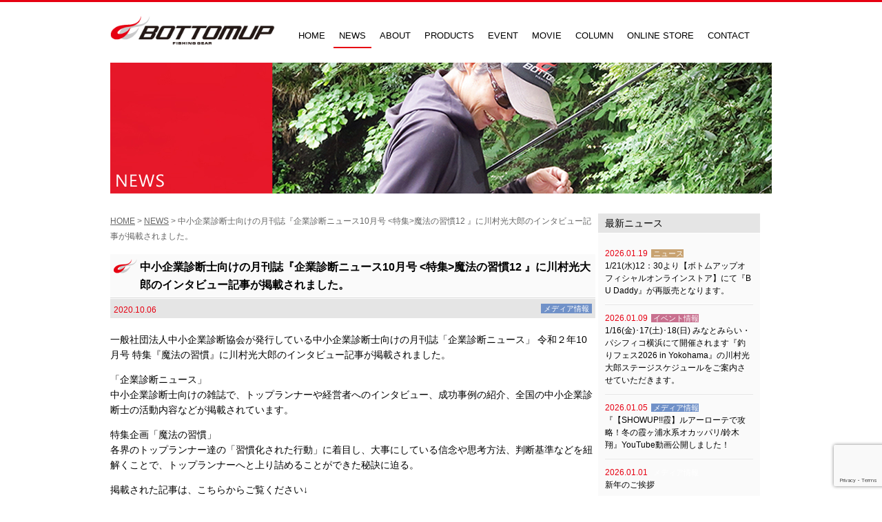

--- FILE ---
content_type: text/html; charset=UTF-8
request_url: https://bottomup.info/news/20201006-2/
body_size: 12914
content:
<!DOCTYPE html>
<html lang="ja" class="no-js">
<head>
<meta charset="UTF-8">
<meta name="viewport" content="width=device-width">
<link rel="profile" href="//gmpg.org/xfn/11">
<link rel="pingback" href="https://bottomup.info/wp/xmlrpc.php">
<!--[if lt IE 9]>
<script src="https://bottomup.info/wp/wp-content/themes/bottomup/js/html5.js"></script>
<![endif]-->
<!-- IE6-8 向けのデスクトップ用スタイル（同一ファイル） -->
<link rel="stylesheet" href="https://bottomup.info/wp/wp-content/themes/bottomup/css/animate.css">
<link rel="stylesheet" href="https://bottomup.info/wp/wp-content/themes/bottomup/css/font-awesome.min.css" />
<script type="text/javascript" src="//ajax.googleapis.com/ajax/libs/jquery/2.1.4/jquery.min.js"></script>
<script type="text/javascript" src="https://bottomup.info/wp/wp-content/themes/bottomup/js/jquery.colorbox-min.js"></script>
<script type="text/javascript" src="https://bottomup.info/wp/wp-content/themes/bottomup/js/jquery.flexslider-min.js"></script>
<script type="text/javascript" src="https://bottomup.info/wp/wp-content/themes/bottomup/js/wow.min.js"></script>
<script type="text/javascript" src="https://bottomup.info/wp/wp-content/themes/bottomup/js/scrollsmoothly.js"></script>
<script type="text/javascript" src="https://bottomup.info/wp/wp-content/themes/bottomup/js/common.js"></script>
<!--[if lte IE 9]>
<script src="https://bottomup.info/wp/wp-content/themes/bottomup/js/html5shiv" type="text/javascript"></script>
<![endif]-->
<!--[if IE 6]>
<script language="JavaScript" type="text/javascript" src="https://bottomup.info/wp/wp-content/themes/bottomup/js/DD_belatedPNG_0.0.8a-min.js"></script>
<script>
DD_belatedPNG.fix('h1, h2, h3, li, a, img, div, p');
</script>
<![endif]-->
<script>
$(function(){
 var $setElem = $('.switch'),
 pcName = '_pc',
 spName = '_sp',
 replaceWidth = 640;

 var isMSIE = /*@cc_on!@*/false;
 var ua = navigator.userAgent.toLowerCase();
 if (isMSIE || ua.indexOf("firefox") != -1) {
  // IEかfirefoxの場合
  replaceWidth = 623;
 }

 $setElem.each(function(){
  var $this = $(this);
  function imgSize(){
   var windowWidth = parseInt($(window).width());
   if(windowWidth >= replaceWidth) {
    $this.attr('src',$this.attr('src').replace(spName,pcName)).css({visibility:'visible'});
   } else if(windowWidth < replaceWidth) {
    $this.attr('src',$this.attr('src').replace(pcName,spName)).css({visibility:'visible'});
   }
  }
  $(window).resize(function(){imgSize();});
  imgSize();
 });
});

	// responsive
	var s = document.createElement("script");
	s.type = "text/javascript";
	$(function(){
		// Window width default
		var egwidth = $(window).width();
		if (egwidth <= 640) {
			//alert('sp'+egwidth);
			s.src = "https://bottomup.info/wp/wp-content/themes/bottomup/js/sp.js";
			document.getElementsByTagName("head")[0].appendChild(s);
		} else if (egwidth > 640) {
			//alert('pc'+egwidth);
			s.src = "https://bottomup.info/wp/wp-content/themes/bottomup/js/pc.js";
			document.getElementsByTagName("head")[0].appendChild(s);
		}

		// Window width resize with pc
		var timer = false;
		$(window).resize(function() {
			if (timer !== false) {
				clearTimeout(timer);
			}
			timer = setTimeout(function() {
				var egwidth = $(window).width();
				if (egwidth <= 640) {
					s.src = "https://bottomup.info/wp/wp-content/themes/bottomup/js/sp.js";
					document.getElementsByTagName("head")[0].appendChild(s);
					//alert('sp'+egwidth);
				} else if (egwidth > 640) {
					s.src = "https://bottomup.info/wp/wp-content/themes/bottomup/js/pc.js";
					document.getElementsByTagName("head")[0].appendChild(s);
					//alert('pc'+egwidth);
				}
			}, 200);
		});
	});
</script>
<script>(function(html){html.className = html.className.replace(/\bno-js\b/,'js')})(document.documentElement);</script>
<title>中小企業診断士向けの月刊誌『企業診断ニュース10月号 魔法の習慣12 』に川村光大郎のインタビュー記事が掲載されました。 &#8211; Bottomup(ボトムアップ)公式サイト</title>
<meta name='robots' content='max-image-preview:large' />
<link rel='dns-prefetch' href='//fonts.googleapis.com' />
<link href='https://fonts.gstatic.com' crossorigin rel='preconnect' />
<link rel="alternate" type="application/rss+xml" title="Bottomup(ボトムアップ)公式サイト &raquo; フィード" href="https://bottomup.info/feed/" />
<link rel="alternate" type="application/rss+xml" title="Bottomup(ボトムアップ)公式サイト &raquo; コメントフィード" href="https://bottomup.info/comments/feed/" />
<script type="text/javascript">
/* <![CDATA[ */
window._wpemojiSettings = {"baseUrl":"https:\/\/s.w.org\/images\/core\/emoji\/14.0.0\/72x72\/","ext":".png","svgUrl":"https:\/\/s.w.org\/images\/core\/emoji\/14.0.0\/svg\/","svgExt":".svg","source":{"concatemoji":"https:\/\/bottomup.info\/wp\/wp-includes\/js\/wp-emoji-release.min.js?ver=6.4.7"}};
/*! This file is auto-generated */
!function(i,n){var o,s,e;function c(e){try{var t={supportTests:e,timestamp:(new Date).valueOf()};sessionStorage.setItem(o,JSON.stringify(t))}catch(e){}}function p(e,t,n){e.clearRect(0,0,e.canvas.width,e.canvas.height),e.fillText(t,0,0);var t=new Uint32Array(e.getImageData(0,0,e.canvas.width,e.canvas.height).data),r=(e.clearRect(0,0,e.canvas.width,e.canvas.height),e.fillText(n,0,0),new Uint32Array(e.getImageData(0,0,e.canvas.width,e.canvas.height).data));return t.every(function(e,t){return e===r[t]})}function u(e,t,n){switch(t){case"flag":return n(e,"\ud83c\udff3\ufe0f\u200d\u26a7\ufe0f","\ud83c\udff3\ufe0f\u200b\u26a7\ufe0f")?!1:!n(e,"\ud83c\uddfa\ud83c\uddf3","\ud83c\uddfa\u200b\ud83c\uddf3")&&!n(e,"\ud83c\udff4\udb40\udc67\udb40\udc62\udb40\udc65\udb40\udc6e\udb40\udc67\udb40\udc7f","\ud83c\udff4\u200b\udb40\udc67\u200b\udb40\udc62\u200b\udb40\udc65\u200b\udb40\udc6e\u200b\udb40\udc67\u200b\udb40\udc7f");case"emoji":return!n(e,"\ud83e\udef1\ud83c\udffb\u200d\ud83e\udef2\ud83c\udfff","\ud83e\udef1\ud83c\udffb\u200b\ud83e\udef2\ud83c\udfff")}return!1}function f(e,t,n){var r="undefined"!=typeof WorkerGlobalScope&&self instanceof WorkerGlobalScope?new OffscreenCanvas(300,150):i.createElement("canvas"),a=r.getContext("2d",{willReadFrequently:!0}),o=(a.textBaseline="top",a.font="600 32px Arial",{});return e.forEach(function(e){o[e]=t(a,e,n)}),o}function t(e){var t=i.createElement("script");t.src=e,t.defer=!0,i.head.appendChild(t)}"undefined"!=typeof Promise&&(o="wpEmojiSettingsSupports",s=["flag","emoji"],n.supports={everything:!0,everythingExceptFlag:!0},e=new Promise(function(e){i.addEventListener("DOMContentLoaded",e,{once:!0})}),new Promise(function(t){var n=function(){try{var e=JSON.parse(sessionStorage.getItem(o));if("object"==typeof e&&"number"==typeof e.timestamp&&(new Date).valueOf()<e.timestamp+604800&&"object"==typeof e.supportTests)return e.supportTests}catch(e){}return null}();if(!n){if("undefined"!=typeof Worker&&"undefined"!=typeof OffscreenCanvas&&"undefined"!=typeof URL&&URL.createObjectURL&&"undefined"!=typeof Blob)try{var e="postMessage("+f.toString()+"("+[JSON.stringify(s),u.toString(),p.toString()].join(",")+"));",r=new Blob([e],{type:"text/javascript"}),a=new Worker(URL.createObjectURL(r),{name:"wpTestEmojiSupports"});return void(a.onmessage=function(e){c(n=e.data),a.terminate(),t(n)})}catch(e){}c(n=f(s,u,p))}t(n)}).then(function(e){for(var t in e)n.supports[t]=e[t],n.supports.everything=n.supports.everything&&n.supports[t],"flag"!==t&&(n.supports.everythingExceptFlag=n.supports.everythingExceptFlag&&n.supports[t]);n.supports.everythingExceptFlag=n.supports.everythingExceptFlag&&!n.supports.flag,n.DOMReady=!1,n.readyCallback=function(){n.DOMReady=!0}}).then(function(){return e}).then(function(){var e;n.supports.everything||(n.readyCallback(),(e=n.source||{}).concatemoji?t(e.concatemoji):e.wpemoji&&e.twemoji&&(t(e.twemoji),t(e.wpemoji)))}))}((window,document),window._wpemojiSettings);
/* ]]> */
</script>
<style id='wp-emoji-styles-inline-css' type='text/css'>

	img.wp-smiley, img.emoji {
		display: inline !important;
		border: none !important;
		box-shadow: none !important;
		height: 1em !important;
		width: 1em !important;
		margin: 0 0.07em !important;
		vertical-align: -0.1em !important;
		background: none !important;
		padding: 0 !important;
	}
</style>
<link rel='stylesheet' id='wp-block-library-css' href='https://bottomup.info/wp/wp-includes/css/dist/block-library/style.min.css?ver=6.4.7' type='text/css' media='all' />
<style id='classic-theme-styles-inline-css' type='text/css'>
/*! This file is auto-generated */
.wp-block-button__link{color:#fff;background-color:#32373c;border-radius:9999px;box-shadow:none;text-decoration:none;padding:calc(.667em + 2px) calc(1.333em + 2px);font-size:1.125em}.wp-block-file__button{background:#32373c;color:#fff;text-decoration:none}
</style>
<style id='global-styles-inline-css' type='text/css'>
body{--wp--preset--color--black: #000000;--wp--preset--color--cyan-bluish-gray: #abb8c3;--wp--preset--color--white: #ffffff;--wp--preset--color--pale-pink: #f78da7;--wp--preset--color--vivid-red: #cf2e2e;--wp--preset--color--luminous-vivid-orange: #ff6900;--wp--preset--color--luminous-vivid-amber: #fcb900;--wp--preset--color--light-green-cyan: #7bdcb5;--wp--preset--color--vivid-green-cyan: #00d084;--wp--preset--color--pale-cyan-blue: #8ed1fc;--wp--preset--color--vivid-cyan-blue: #0693e3;--wp--preset--color--vivid-purple: #9b51e0;--wp--preset--gradient--vivid-cyan-blue-to-vivid-purple: linear-gradient(135deg,rgba(6,147,227,1) 0%,rgb(155,81,224) 100%);--wp--preset--gradient--light-green-cyan-to-vivid-green-cyan: linear-gradient(135deg,rgb(122,220,180) 0%,rgb(0,208,130) 100%);--wp--preset--gradient--luminous-vivid-amber-to-luminous-vivid-orange: linear-gradient(135deg,rgba(252,185,0,1) 0%,rgba(255,105,0,1) 100%);--wp--preset--gradient--luminous-vivid-orange-to-vivid-red: linear-gradient(135deg,rgba(255,105,0,1) 0%,rgb(207,46,46) 100%);--wp--preset--gradient--very-light-gray-to-cyan-bluish-gray: linear-gradient(135deg,rgb(238,238,238) 0%,rgb(169,184,195) 100%);--wp--preset--gradient--cool-to-warm-spectrum: linear-gradient(135deg,rgb(74,234,220) 0%,rgb(151,120,209) 20%,rgb(207,42,186) 40%,rgb(238,44,130) 60%,rgb(251,105,98) 80%,rgb(254,248,76) 100%);--wp--preset--gradient--blush-light-purple: linear-gradient(135deg,rgb(255,206,236) 0%,rgb(152,150,240) 100%);--wp--preset--gradient--blush-bordeaux: linear-gradient(135deg,rgb(254,205,165) 0%,rgb(254,45,45) 50%,rgb(107,0,62) 100%);--wp--preset--gradient--luminous-dusk: linear-gradient(135deg,rgb(255,203,112) 0%,rgb(199,81,192) 50%,rgb(65,88,208) 100%);--wp--preset--gradient--pale-ocean: linear-gradient(135deg,rgb(255,245,203) 0%,rgb(182,227,212) 50%,rgb(51,167,181) 100%);--wp--preset--gradient--electric-grass: linear-gradient(135deg,rgb(202,248,128) 0%,rgb(113,206,126) 100%);--wp--preset--gradient--midnight: linear-gradient(135deg,rgb(2,3,129) 0%,rgb(40,116,252) 100%);--wp--preset--font-size--small: 13px;--wp--preset--font-size--medium: 20px;--wp--preset--font-size--large: 36px;--wp--preset--font-size--x-large: 42px;--wp--preset--spacing--20: 0.44rem;--wp--preset--spacing--30: 0.67rem;--wp--preset--spacing--40: 1rem;--wp--preset--spacing--50: 1.5rem;--wp--preset--spacing--60: 2.25rem;--wp--preset--spacing--70: 3.38rem;--wp--preset--spacing--80: 5.06rem;--wp--preset--shadow--natural: 6px 6px 9px rgba(0, 0, 0, 0.2);--wp--preset--shadow--deep: 12px 12px 50px rgba(0, 0, 0, 0.4);--wp--preset--shadow--sharp: 6px 6px 0px rgba(0, 0, 0, 0.2);--wp--preset--shadow--outlined: 6px 6px 0px -3px rgba(255, 255, 255, 1), 6px 6px rgba(0, 0, 0, 1);--wp--preset--shadow--crisp: 6px 6px 0px rgba(0, 0, 0, 1);}:where(.is-layout-flex){gap: 0.5em;}:where(.is-layout-grid){gap: 0.5em;}body .is-layout-flow > .alignleft{float: left;margin-inline-start: 0;margin-inline-end: 2em;}body .is-layout-flow > .alignright{float: right;margin-inline-start: 2em;margin-inline-end: 0;}body .is-layout-flow > .aligncenter{margin-left: auto !important;margin-right: auto !important;}body .is-layout-constrained > .alignleft{float: left;margin-inline-start: 0;margin-inline-end: 2em;}body .is-layout-constrained > .alignright{float: right;margin-inline-start: 2em;margin-inline-end: 0;}body .is-layout-constrained > .aligncenter{margin-left: auto !important;margin-right: auto !important;}body .is-layout-constrained > :where(:not(.alignleft):not(.alignright):not(.alignfull)){max-width: var(--wp--style--global--content-size);margin-left: auto !important;margin-right: auto !important;}body .is-layout-constrained > .alignwide{max-width: var(--wp--style--global--wide-size);}body .is-layout-flex{display: flex;}body .is-layout-flex{flex-wrap: wrap;align-items: center;}body .is-layout-flex > *{margin: 0;}body .is-layout-grid{display: grid;}body .is-layout-grid > *{margin: 0;}:where(.wp-block-columns.is-layout-flex){gap: 2em;}:where(.wp-block-columns.is-layout-grid){gap: 2em;}:where(.wp-block-post-template.is-layout-flex){gap: 1.25em;}:where(.wp-block-post-template.is-layout-grid){gap: 1.25em;}.has-black-color{color: var(--wp--preset--color--black) !important;}.has-cyan-bluish-gray-color{color: var(--wp--preset--color--cyan-bluish-gray) !important;}.has-white-color{color: var(--wp--preset--color--white) !important;}.has-pale-pink-color{color: var(--wp--preset--color--pale-pink) !important;}.has-vivid-red-color{color: var(--wp--preset--color--vivid-red) !important;}.has-luminous-vivid-orange-color{color: var(--wp--preset--color--luminous-vivid-orange) !important;}.has-luminous-vivid-amber-color{color: var(--wp--preset--color--luminous-vivid-amber) !important;}.has-light-green-cyan-color{color: var(--wp--preset--color--light-green-cyan) !important;}.has-vivid-green-cyan-color{color: var(--wp--preset--color--vivid-green-cyan) !important;}.has-pale-cyan-blue-color{color: var(--wp--preset--color--pale-cyan-blue) !important;}.has-vivid-cyan-blue-color{color: var(--wp--preset--color--vivid-cyan-blue) !important;}.has-vivid-purple-color{color: var(--wp--preset--color--vivid-purple) !important;}.has-black-background-color{background-color: var(--wp--preset--color--black) !important;}.has-cyan-bluish-gray-background-color{background-color: var(--wp--preset--color--cyan-bluish-gray) !important;}.has-white-background-color{background-color: var(--wp--preset--color--white) !important;}.has-pale-pink-background-color{background-color: var(--wp--preset--color--pale-pink) !important;}.has-vivid-red-background-color{background-color: var(--wp--preset--color--vivid-red) !important;}.has-luminous-vivid-orange-background-color{background-color: var(--wp--preset--color--luminous-vivid-orange) !important;}.has-luminous-vivid-amber-background-color{background-color: var(--wp--preset--color--luminous-vivid-amber) !important;}.has-light-green-cyan-background-color{background-color: var(--wp--preset--color--light-green-cyan) !important;}.has-vivid-green-cyan-background-color{background-color: var(--wp--preset--color--vivid-green-cyan) !important;}.has-pale-cyan-blue-background-color{background-color: var(--wp--preset--color--pale-cyan-blue) !important;}.has-vivid-cyan-blue-background-color{background-color: var(--wp--preset--color--vivid-cyan-blue) !important;}.has-vivid-purple-background-color{background-color: var(--wp--preset--color--vivid-purple) !important;}.has-black-border-color{border-color: var(--wp--preset--color--black) !important;}.has-cyan-bluish-gray-border-color{border-color: var(--wp--preset--color--cyan-bluish-gray) !important;}.has-white-border-color{border-color: var(--wp--preset--color--white) !important;}.has-pale-pink-border-color{border-color: var(--wp--preset--color--pale-pink) !important;}.has-vivid-red-border-color{border-color: var(--wp--preset--color--vivid-red) !important;}.has-luminous-vivid-orange-border-color{border-color: var(--wp--preset--color--luminous-vivid-orange) !important;}.has-luminous-vivid-amber-border-color{border-color: var(--wp--preset--color--luminous-vivid-amber) !important;}.has-light-green-cyan-border-color{border-color: var(--wp--preset--color--light-green-cyan) !important;}.has-vivid-green-cyan-border-color{border-color: var(--wp--preset--color--vivid-green-cyan) !important;}.has-pale-cyan-blue-border-color{border-color: var(--wp--preset--color--pale-cyan-blue) !important;}.has-vivid-cyan-blue-border-color{border-color: var(--wp--preset--color--vivid-cyan-blue) !important;}.has-vivid-purple-border-color{border-color: var(--wp--preset--color--vivid-purple) !important;}.has-vivid-cyan-blue-to-vivid-purple-gradient-background{background: var(--wp--preset--gradient--vivid-cyan-blue-to-vivid-purple) !important;}.has-light-green-cyan-to-vivid-green-cyan-gradient-background{background: var(--wp--preset--gradient--light-green-cyan-to-vivid-green-cyan) !important;}.has-luminous-vivid-amber-to-luminous-vivid-orange-gradient-background{background: var(--wp--preset--gradient--luminous-vivid-amber-to-luminous-vivid-orange) !important;}.has-luminous-vivid-orange-to-vivid-red-gradient-background{background: var(--wp--preset--gradient--luminous-vivid-orange-to-vivid-red) !important;}.has-very-light-gray-to-cyan-bluish-gray-gradient-background{background: var(--wp--preset--gradient--very-light-gray-to-cyan-bluish-gray) !important;}.has-cool-to-warm-spectrum-gradient-background{background: var(--wp--preset--gradient--cool-to-warm-spectrum) !important;}.has-blush-light-purple-gradient-background{background: var(--wp--preset--gradient--blush-light-purple) !important;}.has-blush-bordeaux-gradient-background{background: var(--wp--preset--gradient--blush-bordeaux) !important;}.has-luminous-dusk-gradient-background{background: var(--wp--preset--gradient--luminous-dusk) !important;}.has-pale-ocean-gradient-background{background: var(--wp--preset--gradient--pale-ocean) !important;}.has-electric-grass-gradient-background{background: var(--wp--preset--gradient--electric-grass) !important;}.has-midnight-gradient-background{background: var(--wp--preset--gradient--midnight) !important;}.has-small-font-size{font-size: var(--wp--preset--font-size--small) !important;}.has-medium-font-size{font-size: var(--wp--preset--font-size--medium) !important;}.has-large-font-size{font-size: var(--wp--preset--font-size--large) !important;}.has-x-large-font-size{font-size: var(--wp--preset--font-size--x-large) !important;}
.wp-block-navigation a:where(:not(.wp-element-button)){color: inherit;}
:where(.wp-block-post-template.is-layout-flex){gap: 1.25em;}:where(.wp-block-post-template.is-layout-grid){gap: 1.25em;}
:where(.wp-block-columns.is-layout-flex){gap: 2em;}:where(.wp-block-columns.is-layout-grid){gap: 2em;}
.wp-block-pullquote{font-size: 1.5em;line-height: 1.6;}
</style>
<link rel='stylesheet' id='contact-form-7-css' href='https://bottomup.info/wp/wp-content/plugins/contact-form-7/includes/css/styles.css?ver=5.8.6' type='text/css' media='all' />
<link rel='stylesheet' id='twentyfifteen-fonts-css' href='https://fonts.googleapis.com/css?family=Noto+Sans%3A400italic%2C700italic%2C400%2C700%7CNoto+Serif%3A400italic%2C700italic%2C400%2C700%7CInconsolata%3A400%2C700&#038;subset=latin%2Clatin-ext' type='text/css' media='all' />
<link rel='stylesheet' id='genericons-css' href='https://bottomup.info/wp/wp-content/themes/bottomup/genericons/genericons.css?ver=3.2' type='text/css' media='all' />
<link rel='stylesheet' id='twentyfifteen-style-css' href='https://bottomup.info/wp/wp-content/themes/bottomup/style.css?ver=6.4.7' type='text/css' media='all' />
<!--[if lt IE 9]>
<link rel='stylesheet' id='twentyfifteen-ie-css' href='https://bottomup.info/wp/wp-content/themes/bottomup/css/ie.css?ver=20141010' type='text/css' media='all' />
<![endif]-->
<!--[if lt IE 8]>
<link rel='stylesheet' id='twentyfifteen-ie7-css' href='https://bottomup.info/wp/wp-content/themes/bottomup/css/ie7.css?ver=20141010' type='text/css' media='all' />
<![endif]-->
<style id='rocket-lazyload-inline-css' type='text/css'>
.rll-youtube-player{position:relative;padding-bottom:56.23%;height:0;overflow:hidden;max-width:100%;}.rll-youtube-player iframe{position:absolute;top:0;left:0;width:100%;height:100%;z-index:100;background:0 0}.rll-youtube-player img{bottom:0;display:block;left:0;margin:auto;max-width:100%;width:100%;position:absolute;right:0;top:0;border:none;height:auto;cursor:pointer;-webkit-transition:.4s all;-moz-transition:.4s all;transition:.4s all}.rll-youtube-player img:hover{-webkit-filter:brightness(75%)}.rll-youtube-player .play{height:72px;width:72px;left:50%;top:50%;margin-left:-36px;margin-top:-36px;position:absolute;background:url(https://bottomup.info/wp/wp-content/plugins/rocket-lazy-load/assets/img/youtube.png) no-repeat;cursor:pointer}
</style>
<script type="text/javascript" src="https://bottomup.info/wp/wp-includes/js/jquery/jquery.min.js?ver=3.7.1" id="jquery-core-js"></script>
<script type="text/javascript" src="https://bottomup.info/wp/wp-includes/js/jquery/jquery-migrate.min.js?ver=3.4.1" id="jquery-migrate-js"></script>
<link rel="https://api.w.org/" href="https://bottomup.info/wp-json/" /><link rel="EditURI" type="application/rsd+xml" title="RSD" href="https://bottomup.info/wp/xmlrpc.php?rsd" />
<meta name="generator" content="WordPress 6.4.7" />
<link rel="canonical" href="https://bottomup.info/news/20201006-2/" />
<link rel='shortlink' href='https://bottomup.info/?p=11226' />
<link rel="alternate" type="application/json+oembed" href="https://bottomup.info/wp-json/oembed/1.0/embed?url=https%3A%2F%2Fbottomup.info%2Fnews%2F20201006-2%2F" />
<link rel="alternate" type="text/xml+oembed" href="https://bottomup.info/wp-json/oembed/1.0/embed?url=https%3A%2F%2Fbottomup.info%2Fnews%2F20201006-2%2F&#038;format=xml" />
<style type="text/css">.recentcomments a{display:inline !important;padding:0 !important;margin:0 !important;}</style><noscript><style>.lazyload[data-src]{display:none !important;}</style></noscript><style>.lazyload{background-image:none !important;}.lazyload:before{background-image:none !important;}</style><noscript><style id="rocket-lazyload-nojs-css">.rll-youtube-player, [data-lazy-src]{display:none !important;}</style></noscript>
<meta property="og:site_name" content="Bottomup" />
<meta property="og:type" content="website" />
<meta property="og:locale" content="ja_JP" />
<meta property="og:description" content="バスルアーメーカーBottomup(ボトムアップ)公式サイト" />
<meta property="og:image" content="https://bottomup.info/wp/wp-content/uploads/2020/10/20201006-212x300.jpg" />





<!-- iOS Safari -->
<link rel="apple-touch-icon" sizes="180x180" href="https://bottomup.info/wp/wp-content/themes/bottomup/img/common/icon_bu.png">
<!-- iOS Safari(旧) / Android標準ブラウザ(一部) -->
<link rel="apple-touch-icon-precomposed" href="https://bottomup.info/wp/wp-content/themes/bottomup/img/common/icon_bu.png">
<!-- Android標準ブラウザ(一部) -->
<link rel="shortcut icon" href="https://bottomup.info/wp/wp-content/themes/bottomup/img/common/icon_bu.png">
<!-- Android Chrome -->
<link rel="icon" sizes="192x192" href="https://bottomup.info/wp/wp-content/themes/bottomup/img/common/icon_bu.png">
<meta name="apple-mobile-web-app-title" content="Bottomup">
<title>Bottomup | バスルアーメーカーBottomup公式サイト</title>
<meta name="description" content="バスルアーメーカーBottomup(ボトムアップ)公式サイト" />
<meta name="keywords" content="釣り,ブラックバス,川村光大郎,草深幸範,ルアー,おかっぱり,ドライブ,O.S.P,陸王,プリンス,ボトムアップ" />
<link rel="stylesheet" media="all and (min-width: 640px)" href="https://bottomup.info/wp/wp-content/themes/bottomup/css/news/pc-news.css">
<link rel="stylesheet" media="all and (max-width: 639px)" href="https://bottomup.info/wp/wp-content/themes/bottomup/css/news/sp-news.css">
<!-- IE6-8 向けのデスクトップ用スタイル（同一ファイル） -->
<!--[if (lt IE 9) & (!IEMobile 7)]>
<link rel="stylesheet" href="https://bottomup.info/wp/wp-content/themes/bottomup/css/news/pc-news.css" media="all">
<![endif]-->
<!-- Global site tag (gtag.js) - Google Analytics -->
<script async src="https://www.googletagmanager.com/gtag/js?id=UA-92619032-1"></script>
<script>
  window.dataLayer = window.dataLayer || [];
  function gtag(){dataLayer.push(arguments);}
  gtag('js', new Date());

  gtag('config', 'UA-92619032-1');
</script>

</head>
<body data-rsssl=1><a name="pagetotop" id="pagetotop"></a>
<div id="fb-root"></div>
<script>(function(d, s, id) {
  var js, fjs = d.getElementsByTagName(s)[0];
  if (d.getElementById(id)) return;
  js = d.createElement(s); js.id = id;
  js.src = "//connect.facebook.net/ja_JP/sdk.js#xfbml=1&version=v2.6";
  fjs.parentNode.insertBefore(js, fjs);
}(document, 'script', 'facebook-jssdk'));</script>
<div id="loading"><img src="data:image/svg+xml,%3Csvg%20xmlns='http://www.w3.org/2000/svg'%20viewBox='0%200%20100%200'%3E%3C/svg%3E" width="100%" data-lazy-src="https://bottomup.info/wp/wp-content/themes/bottomup/img/common/loading.gif"><noscript><img src="https://bottomup.info/wp/wp-content/themes/bottomup/img/common/loading.gif" width="100%"></noscript></div>
<div id="appears-block">
<!--HEAD-->
<div id="appears-block-in">
<header id="menu">
<h1 id="second-h1">
<a href="https://bottomup.info"><img src="data:image/svg+xml,%3Csvg%20xmlns='http://www.w3.org/2000/svg'%20viewBox='0%200%200%200'%3E%3C/svg%3E" alt="Bottomup | 川村光大郎が代表を務めるバスルアーメーカーBottomup(ボトムアップ)公式サイト" class="img-over pconly" data-lazy-src="https://bottomup.info/wp/wp-content/themes/bottomup/img/common/tit_logo.png" /><noscript><img src="https://bottomup.info/wp/wp-content/themes/bottomup/img/common/tit_logo.png" alt="Bottomup | 川村光大郎が代表を務めるバスルアーメーカーBottomup(ボトムアップ)公式サイト" class="img-over pconly" /></noscript><img src="data:image/svg+xml,%3Csvg%20xmlns='http://www.w3.org/2000/svg'%20viewBox='0%200%200%200'%3E%3C/svg%3E" alt="Bottomup | 川村光大郎が代表を務めるバスルアーメーカーBottomup(ボトムアップ)公式サイト" class="img-over sponly" data-lazy-src="https://bottomup.info/wp/wp-content/themes/bottomup/img/common/tit_logo_sp.png" /><noscript><img src="https://bottomup.info/wp/wp-content/themes/bottomup/img/common/tit_logo_sp.png" alt="Bottomup | 川村光大郎が代表を務めるバスルアーメーカーBottomup(ボトムアップ)公式サイト" class="img-over sponly" /></noscript></a>
</h1>
<nav id="nav">
<a href="#nav" title="Show navigation" role="navigation" class="menu-btn wow animated fadeInDownBig sponly"><img src="data:image/svg+xml,%3Csvg%20xmlns='http://www.w3.org/2000/svg'%20viewBox='0%200%2050%2050'%3E%3C/svg%3E" width="50" height="50" alt="Show navigation" data-lazy-src="https://bottomup.info/wp/wp-content/themes/bottomup/img/common/btn_menu.gif"><noscript><img src="https://bottomup.info/wp/wp-content/themes/bottomup/img/common/btn_menu.gif" width="50" height="50" alt="Show navigation"></noscript></a>
<a href="#" title="Hide navigation" role="navigation" class="menu-btn sponly"><img src="data:image/svg+xml,%3Csvg%20xmlns='http://www.w3.org/2000/svg'%20viewBox='0%200%2050%2050'%3E%3C/svg%3E" width="50" height="50" alt="Hide navigation" data-lazy-src="https://bottomup.info/wp/wp-content/themes/bottomup/img/common/btn_menu.gif"><noscript><img src="https://bottomup.info/wp/wp-content/themes/bottomup/img/common/btn_menu.gif" width="50" height="50" alt="Hide navigation"></noscript></a>
<ul class="clearfix list-menu">
<li class="menu-home "><a href="https://bottomup.info" title="HOME"><i class="fa fa-angle-right"></i> HOME</a></li>
<li class="menu-news current-item"><a href="https://bottomup.info/news/" title="NEWS"><i class="fa fa-angle-right"></i> NEWS</a></li>
<li class="menu-about "><a href="https://bottomup.info/about/" title="ABOUT"><i class="fa fa-angle-right"></i> ABOUT</a></li>
<li class="menu-products "><a href="https://bottomup.info/products/" title="PRODUCTS"><i class="fa fa-angle-right"></i> PRODUCTS</a></li>
<li class="menu-event "><a href="https://bottomup.info/event/" title="EVENT"><i class="fa fa-angle-right"></i> EVENT</a></li>
<li class="menu-movie "><a href="https://bottomup.info/movie/" title="MOVIE"><i class="fa fa-angle-right"></i> MOVIE</a></li>
<li class="menu-column "><a href="https://bottomup.info/column/" title="COLUMN"><i class="fa fa-angle-right"></i> COLUMN</a></li>
<li class="menu-shop "><a href="https://www.bottomup-onlinestore.info/" title="ONLINE STORE" target="_blank"><i class="fa fa-angle-right"></i> ONLINE STORE</a></li>
<li class="menu-contact "><a href="https://bottomup.info/contact/" title="CONTACT"><i class="fa fa-angle-right"></i> CONTACT</a></li>
</ul>
<span id="slide-line"></span>
</nav>
</header>
</div><!--HEAD-->
<section id="body">

<!--MAIN-->
<div id="second-main"><h2><img src="data:image/svg+xml,%3Csvg%20xmlns='http://www.w3.org/2000/svg'%20viewBox='0%200%200%200'%3E%3C/svg%3E" alt="NEWS" class="pconly" data-lazy-src="https://bottomup.info/wp/wp-content/themes/bottomup/img/news/head_news.jpg"><noscript><img src="https://bottomup.info/wp/wp-content/themes/bottomup/img/news/head_news.jpg" alt="NEWS" class="pconly"></noscript><img src="data:image/svg+xml,%3Csvg%20xmlns='http://www.w3.org/2000/svg'%20viewBox='0%200%200%200'%3E%3C/svg%3E" alt="NEWS" class="sponly" data-lazy-src="https://bottomup.info/wp/wp-content/themes/bottomup/img/news/head_news_sp.jpg"><noscript><img src="https://bottomup.info/wp/wp-content/themes/bottomup/img/news/head_news_sp.jpg" alt="NEWS" class="sponly"></noscript></h2></div>
<!--/MAIN-->

<!--CONTENTS-->
<div id="contents-block" class="clearfix">

<!--CONTENTSRIHGT-->
<div class="contents-right">
<div class="bread-block"><a href="https://bottomup.info" title="HOME">HOME</a> > <a href="https://bottomup.info/news/" title="NEWS">NEWS</a> > 中小企業診断士向けの月刊誌『企業診断ニュース10月号 <特集>魔法の習慣12 』に川村光大郎のインタビュー記事が掲載されました。</div>

<div class="block01">
<div class="tit-block02">
<h3 class="tit-01">中小企業診断士向けの月刊誌『企業診断ニュース10月号 <特集>魔法の習慣12 』に川村光大郎のインタビュー記事が掲載されました。</h3>
</div>
<div class="tit-block02-bottom clearfix"><div class="txt-day float-left">2020.10.06</div>
<div class="float-right txt-right">
<a href="https://bottomup.info/newscat/media/" title="メディア情報" class="icon-news img-over icon-news-media">
メディア情報</a>
</div>
</div>
<p>一般社団法人中小企業診断協会が発行している中小企業診断士向けの月刊誌「企業診断ニュース」 令和２年10月号 特集『魔法の習慣』に川村光大郎のインタビュー記事が掲載されました。</p>
<p>「企業診断ニュース」<br />
中小企業診断士向けの雑誌で、トップランナーや経営者へのインタビュー、成功事例の紹介、全国の中小企業診断士の活動内容などが掲載されています。</p>
<p>特集企画「魔法の習慣」<br />
各界のトップランナー達の「習慣化された行動」に着目し、大事にしている信念や思考方法、判断基準などを紐解くことで、トップランナーへと上り詰めることができた秘訣に迫る。</p>
<p>掲載された記事は、こちらからご覧ください↓<br />
<a href="https://www.j-smeca.jp/attach/article/article_2020_10_04-07.pdf">https://www.j-smeca.jp/attach/article/article_2020_10_04-07.pdf</a></p>
<p>他の章はこちらから↓<br />
<a href="https://www.j-smeca.jp/contents/article/2020_10_article.html">https://www.j-smeca.jp/contents/article/2020_10_article.html</a></p>
<p>出典元「企業診断ニュース2020年10月号、一般社団法人中小企業診断協会」<br />
<a href="https://www.j-smeca.jp/index.html">https://www.j-smeca.jp/index.html</a></p>
<div class="img70"><img decoding="async" src="data:image/svg+xml,%3Csvg%20xmlns='http://www.w3.org/2000/svg'%20viewBox='0%200%200%200'%3E%3C/svg%3E" data-lazy-src="https://bottomup.info/wp/wp-content/uploads/2020/10/20201006.jpg"/><noscript><img decoding="async" src="https://bottomup.info/wp/wp-content/uploads/2020/10/20201006.jpg"/></noscript></div>
</div>
</div>
<!--/CONTENTSRIHGT-->

<!--CONTENTSLEFT-->
<div class="contents-left">
<h3 class="tit-05">最新ニュース</h3>
<div class="contents-left-in">
<ul class="list-03">
<li><span class="txt-red">2026.01.19</span><a href="https://bottomup.info/newscat/news/" title="ニュース" class="icon-news img-over icon-news-news">
ニュース 
</a><br />
<a href="https://bottomup.info/news/20260119-2/" class="img-over">
1/21(水)12：30より【ボトムアップオフィシャルオンラインストア】にて『BU Daddy』が再販売となります。</a></li>
<li><span class="txt-red">2026.01.09</span><a href="https://bottomup.info/newscat/event/" title="イベント情報" class="icon-news img-over icon-news-event">
イベント情報 
</a><br />
<a href="https://bottomup.info/news/20260109-2/" class="img-over">
1/16(金)･17(土)･18(日) みなとみらい・パシフィコ横浜にて開催されます『釣りフェス2026 in Yokohama』の川村光大郎ステージスケジュールをご案内させていただきます。</a></li>
<li><span class="txt-red">2026.01.05</span><a href="https://bottomup.info/newscat/media/" title="メディア情報" class="icon-news img-over icon-news-media">
メディア情報 
</a><br />
<a href="https://bottomup.info/news/%e3%80%8e%e3%80%90showup%e9%9c%9e%e3%80%91%e3%83%ab%e3%82%a2%e3%83%bc%e3%83%ad%e3%83%bc%e3%83%86%e3%81%a7%e6%94%bb%e7%95%a5%ef%bc%81%e5%86%ac%e3%81%ae%e9%9c%9e%e3%83%b6%e6%b5%a6%e6%b0%b4%e7%b3%bb/" class="img-over">
『【SHOWUP!!霞】ルアーローテで攻略！冬の霞ヶ浦水系オカッパリ/鈴木翔』YouTube動画公開しました！</a></li>
<li><span class="txt-red">2026.01.01</span><a href="https://bottomup.info/newscat/media/" title="メディア情報" class="icon-news img-over icon-news-">
メディア情報 
</a><br />
<a href="https://bottomup.info/news/20160101-2/" class="img-over">
新年のご挨拶</a></li>
<li><span class="txt-red">2025.12.19</span><a href="https://bottomup.info/newscat/shipment/" title="出荷情報" class="icon-news img-over icon-news-shipment">
出荷情報 
</a><br />
<a href="https://bottomup.info/news/202512-6/" class="img-over">
12月中旬出荷のご案内</a></li>
<li><span class="txt-red">2025.12.16</span><a href="https://bottomup.info/newscat/news/" title="ニュース" class="icon-news img-over icon-news-news">
ニュース 
</a><br />
<a href="https://bottomup.info/news/202512-5/" class="img-over">
PRODUCTS更新:12月中旬発売新色『BREAVOR MICRO(ブレーバー マイクロ) 3.0インチ』</a></li>
<li><span class="txt-red">2025.12.16</span><a href="https://bottomup.info/newscat/news/" title="ニュース" class="icon-news img-over icon-news-news">
ニュース 
</a><br />
<a href="https://bottomup.info/news/202512-4/" class="img-over">
PRODUCTS更新:12月中旬発売新色『Gimmy(ギミー)2.4インチ』</a></li>
<li><span class="txt-red">2025.12.16</span><a href="https://bottomup.info/newscat/news/" title="ニュース" class="icon-news img-over icon-news-news">
ニュース 
</a><br />
<a href="https://bottomup.info/news/202512-3/" class="img-over">
PRODUCTS更新:12月中旬発売新色『Volup Swimmer(ヴァラップスイマー) 4.2インチ』</a></li>
<li><span class="txt-red">2025.12.16</span><a href="https://bottomup.info/newscat/news/" title="ニュース" class="icon-news img-over icon-news-news">
ニュース 
</a><br />
<a href="https://bottomup.info/news/202512-2/" class="img-over">
PRODUCTS更新:12月中旬発売新色『Volup Swimmer(ヴァラップスイマー) 3.3インチ』</a></li>
<li><span class="txt-red">2025.12.16</span><a href="https://bottomup.info/newscat/media/" title="メディア情報" class="icon-news img-over icon-news-media">
メディア情報 
</a><br />
<a href="https://bottomup.info/news/20251216-6/" class="img-over">
本日12/16(火)21：00より 川村光大郎出演の釣りビジョン番組｢follow my F 36 愛知のタイダルフィールド・油ヶ淵を歩く｣が初回放送となります。</a></li>
</ul>
</div>
<h3 class="tit-05">アーカイブ</h3>
<div class="contents-left-in">
<select name="archive-dropdown" onChange='document.location.href=this.options[this.selectedIndex].value;' style="width:80%"> 
<option value="">月を選択してください</option> 
	<option value='https://bottomup.info/news/2026/01/'> 2026年1月 &nbsp;(4)</option>
	<option value='https://bottomup.info/news/2025/12/'> 2025年12月 &nbsp;(11)</option>
	<option value='https://bottomup.info/news/2025/11/'> 2025年11月 &nbsp;(11)</option>
	<option value='https://bottomup.info/news/2025/10/'> 2025年10月 &nbsp;(9)</option>
	<option value='https://bottomup.info/news/2025/09/'> 2025年9月 &nbsp;(7)</option>
	<option value='https://bottomup.info/news/2025/08/'> 2025年8月 &nbsp;(8)</option>
	<option value='https://bottomup.info/news/2025/07/'> 2025年7月 &nbsp;(8)</option>
	<option value='https://bottomup.info/news/2025/06/'> 2025年6月 &nbsp;(14)</option>
	<option value='https://bottomup.info/news/2025/05/'> 2025年5月 &nbsp;(7)</option>
	<option value='https://bottomup.info/news/2025/04/'> 2025年4月 &nbsp;(12)</option>
	<option value='https://bottomup.info/news/2025/03/'> 2025年3月 &nbsp;(19)</option>
	<option value='https://bottomup.info/news/2025/02/'> 2025年2月 &nbsp;(10)</option>
	<option value='https://bottomup.info/news/2025/01/'> 2025年1月 &nbsp;(3)</option>
	<option value='https://bottomup.info/news/2024/12/'> 2024年12月 &nbsp;(7)</option>
	<option value='https://bottomup.info/news/2024/11/'> 2024年11月 &nbsp;(14)</option>
	<option value='https://bottomup.info/news/2024/10/'> 2024年10月 &nbsp;(8)</option>
	<option value='https://bottomup.info/news/2024/09/'> 2024年9月 &nbsp;(7)</option>
	<option value='https://bottomup.info/news/2024/08/'> 2024年8月 &nbsp;(10)</option>
	<option value='https://bottomup.info/news/2024/07/'> 2024年7月 &nbsp;(15)</option>
	<option value='https://bottomup.info/news/2024/06/'> 2024年6月 &nbsp;(9)</option>
	<option value='https://bottomup.info/news/2024/05/'> 2024年5月 &nbsp;(3)</option>
	<option value='https://bottomup.info/news/2024/04/'> 2024年4月 &nbsp;(17)</option>
	<option value='https://bottomup.info/news/2024/03/'> 2024年3月 &nbsp;(12)</option>
	<option value='https://bottomup.info/news/2024/02/'> 2024年2月 &nbsp;(5)</option>
	<option value='https://bottomup.info/news/2024/01/'> 2024年1月 &nbsp;(11)</option>
	<option value='https://bottomup.info/news/2023/12/'> 2023年12月 &nbsp;(10)</option>
	<option value='https://bottomup.info/news/2023/11/'> 2023年11月 &nbsp;(9)</option>
	<option value='https://bottomup.info/news/2023/10/'> 2023年10月 &nbsp;(8)</option>
	<option value='https://bottomup.info/news/2023/09/'> 2023年9月 &nbsp;(9)</option>
	<option value='https://bottomup.info/news/2023/08/'> 2023年8月 &nbsp;(11)</option>
	<option value='https://bottomup.info/news/2023/07/'> 2023年7月 &nbsp;(8)</option>
	<option value='https://bottomup.info/news/2023/06/'> 2023年6月 &nbsp;(8)</option>
	<option value='https://bottomup.info/news/2023/05/'> 2023年5月 &nbsp;(6)</option>
	<option value='https://bottomup.info/news/2023/04/'> 2023年4月 &nbsp;(10)</option>
	<option value='https://bottomup.info/news/2023/03/'> 2023年3月 &nbsp;(19)</option>
	<option value='https://bottomup.info/news/2023/02/'> 2023年2月 &nbsp;(5)</option>
	<option value='https://bottomup.info/news/2023/01/'> 2023年1月 &nbsp;(10)</option>
	<option value='https://bottomup.info/news/2022/12/'> 2022年12月 &nbsp;(9)</option>
	<option value='https://bottomup.info/news/2022/11/'> 2022年11月 &nbsp;(8)</option>
	<option value='https://bottomup.info/news/2022/10/'> 2022年10月 &nbsp;(9)</option>
	<option value='https://bottomup.info/news/2022/09/'> 2022年9月 &nbsp;(9)</option>
	<option value='https://bottomup.info/news/2022/08/'> 2022年8月 &nbsp;(14)</option>
	<option value='https://bottomup.info/news/2022/07/'> 2022年7月 &nbsp;(9)</option>
	<option value='https://bottomup.info/news/2022/06/'> 2022年6月 &nbsp;(6)</option>
	<option value='https://bottomup.info/news/2022/05/'> 2022年5月 &nbsp;(2)</option>
	<option value='https://bottomup.info/news/2022/04/'> 2022年4月 &nbsp;(11)</option>
	<option value='https://bottomup.info/news/2022/03/'> 2022年3月 &nbsp;(15)</option>
	<option value='https://bottomup.info/news/2022/02/'> 2022年2月 &nbsp;(9)</option>
	<option value='https://bottomup.info/news/2022/01/'> 2022年1月 &nbsp;(12)</option>
	<option value='https://bottomup.info/news/2021/12/'> 2021年12月 &nbsp;(9)</option>
	<option value='https://bottomup.info/news/2021/11/'> 2021年11月 &nbsp;(5)</option>
	<option value='https://bottomup.info/news/2021/10/'> 2021年10月 &nbsp;(6)</option>
	<option value='https://bottomup.info/news/2021/09/'> 2021年9月 &nbsp;(3)</option>
	<option value='https://bottomup.info/news/2021/08/'> 2021年8月 &nbsp;(9)</option>
	<option value='https://bottomup.info/news/2021/07/'> 2021年7月 &nbsp;(9)</option>
	<option value='https://bottomup.info/news/2021/06/'> 2021年6月 &nbsp;(3)</option>
	<option value='https://bottomup.info/news/2021/05/'> 2021年5月 &nbsp;(7)</option>
	<option value='https://bottomup.info/news/2021/04/'> 2021年4月 &nbsp;(20)</option>
	<option value='https://bottomup.info/news/2021/03/'> 2021年3月 &nbsp;(8)</option>
	<option value='https://bottomup.info/news/2021/02/'> 2021年2月 &nbsp;(4)</option>
	<option value='https://bottomup.info/news/2021/01/'> 2021年1月 &nbsp;(12)</option>
	<option value='https://bottomup.info/news/2020/12/'> 2020年12月 &nbsp;(8)</option>
	<option value='https://bottomup.info/news/2020/11/'> 2020年11月 &nbsp;(2)</option>
	<option value='https://bottomup.info/news/2020/10/'> 2020年10月 &nbsp;(13)</option>
	<option value='https://bottomup.info/news/2020/09/'> 2020年9月 &nbsp;(5)</option>
	<option value='https://bottomup.info/news/2020/08/'> 2020年8月 &nbsp;(8)</option>
	<option value='https://bottomup.info/news/2020/07/'> 2020年7月 &nbsp;(8)</option>
	<option value='https://bottomup.info/news/2020/06/'> 2020年6月 &nbsp;(9)</option>
	<option value='https://bottomup.info/news/2020/05/'> 2020年5月 &nbsp;(8)</option>
	<option value='https://bottomup.info/news/2020/04/'> 2020年4月 &nbsp;(11)</option>
	<option value='https://bottomup.info/news/2020/03/'> 2020年3月 &nbsp;(9)</option>
	<option value='https://bottomup.info/news/2020/02/'> 2020年2月 &nbsp;(8)</option>
	<option value='https://bottomup.info/news/2020/01/'> 2020年1月 &nbsp;(11)</option>
	<option value='https://bottomup.info/news/2019/12/'> 2019年12月 &nbsp;(19)</option>
	<option value='https://bottomup.info/news/2019/11/'> 2019年11月 &nbsp;(10)</option>
	<option value='https://bottomup.info/news/2019/10/'> 2019年10月 &nbsp;(17)</option>
	<option value='https://bottomup.info/news/2019/09/'> 2019年9月 &nbsp;(17)</option>
	<option value='https://bottomup.info/news/2019/08/'> 2019年8月 &nbsp;(17)</option>
	<option value='https://bottomup.info/news/2019/07/'> 2019年7月 &nbsp;(9)</option>
	<option value='https://bottomup.info/news/2019/06/'> 2019年6月 &nbsp;(11)</option>
	<option value='https://bottomup.info/news/2019/05/'> 2019年5月 &nbsp;(13)</option>
	<option value='https://bottomup.info/news/2019/04/'> 2019年4月 &nbsp;(15)</option>
	<option value='https://bottomup.info/news/2019/03/'> 2019年3月 &nbsp;(9)</option>
	<option value='https://bottomup.info/news/2019/02/'> 2019年2月 &nbsp;(6)</option>
	<option value='https://bottomup.info/news/2019/01/'> 2019年1月 &nbsp;(13)</option>
	<option value='https://bottomup.info/news/2018/12/'> 2018年12月 &nbsp;(8)</option>
	<option value='https://bottomup.info/news/2018/11/'> 2018年11月 &nbsp;(11)</option>
	<option value='https://bottomup.info/news/2018/10/'> 2018年10月 &nbsp;(11)</option>
	<option value='https://bottomup.info/news/2018/09/'> 2018年9月 &nbsp;(8)</option>
	<option value='https://bottomup.info/news/2018/08/'> 2018年8月 &nbsp;(7)</option>
	<option value='https://bottomup.info/news/2018/07/'> 2018年7月 &nbsp;(12)</option>
	<option value='https://bottomup.info/news/2018/06/'> 2018年6月 &nbsp;(6)</option>
	<option value='https://bottomup.info/news/2018/05/'> 2018年5月 &nbsp;(10)</option>
	<option value='https://bottomup.info/news/2018/04/'> 2018年4月 &nbsp;(7)</option>
	<option value='https://bottomup.info/news/2018/03/'> 2018年3月 &nbsp;(5)</option>
	<option value='https://bottomup.info/news/2018/02/'> 2018年2月 &nbsp;(4)</option>
	<option value='https://bottomup.info/news/2018/01/'> 2018年1月 &nbsp;(4)</option>
	<option value='https://bottomup.info/news/2017/12/'> 2017年12月 &nbsp;(2)</option>
	<option value='https://bottomup.info/news/2017/11/'> 2017年11月 &nbsp;(7)</option>
	<option value='https://bottomup.info/news/2017/10/'> 2017年10月 &nbsp;(10)</option>
	<option value='https://bottomup.info/news/2017/09/'> 2017年9月 &nbsp;(5)</option>
	<option value='https://bottomup.info/news/2017/08/'> 2017年8月 &nbsp;(8)</option>
	<option value='https://bottomup.info/news/2017/07/'> 2017年7月 &nbsp;(3)</option>
	<option value='https://bottomup.info/news/2017/06/'> 2017年6月 &nbsp;(6)</option>
	<option value='https://bottomup.info/news/2017/05/'> 2017年5月 &nbsp;(4)</option>
	<option value='https://bottomup.info/news/2017/04/'> 2017年4月 &nbsp;(8)</option>
	<option value='https://bottomup.info/news/2017/03/'> 2017年3月 &nbsp;(5)</option>
	<option value='https://bottomup.info/news/2017/02/'> 2017年2月 &nbsp;(1)</option>
</select>
</div>
<h3 class="tit-05">カテゴリー</h3>
<div class="contents-left-in">
<select name="select" onChange="location.href=value;"><option>カテゴリー</option><option value="https://bottomup.info/news/newscat/news/">ニュース</option><option value="https://bottomup.info/news/newscat/shipment/">出荷情報</option><option value="https://bottomup.info/news/newscat/media/">メディア情報</option><option value="https://bottomup.info/news/newscat/event/">イベント情報</option><option value="https://bottomup.info/news/newscat/tournament/">トーナメント速報</option></select></div>

</div><!--/CONTENTSLEFT-->
</div>
<!--/CONTENTS-->
<!--SUBFOOTER-->
<div id="subfooter-block">
<div id="subfooter-block-in" class="clearfix">

<div class="subfooter-left">
<div class="twitter-block">
<a href="https://twitter.com/share" class="twitter-share-button" data-lang="ja" data-via="Bottomup_Inc">ツイート</a>
<script>!function(d,s,id){var js,fjs=d.getElementsByTagName(s)[0],p=/^http:/.test(d.location)?'http':'https';if(!d.getElementById(id)){js=d.createElement(s);js.id=id;js.src=p+'://platform.twitter.com/widgets.js';fjs.parentNode.insertBefore(js,fjs);}}(document, 'script', 'twitter-wjs');</script>
</div>
<div class="fb-block2"><div class="fb-share-button" data-layout="button_count" data-mobile-iframe="true"></div></div>
<div class="fb-block"><div class="fb-like" data-href="https://www.facebook.com/https://www.facebook.com/Bottomup-Fishing-Gear-1826075244329239/" data-width="120" data-layout="button_count" data-action="like" data-show-faces="false" data-share="false"></div></div>
</div>

<div class="subfooter-right">
<ul class="list-subfooter-btn-box">
<li>Facebook <a href="https://www.facebook.com/Bottomup-Fishing-Gear-1826075244329239/" target="_blank"><img src="data:image/svg+xml,%3Csvg%20xmlns='http://www.w3.org/2000/svg'%20viewBox='0%200%2026%2026'%3E%3C/svg%3E" width="26" height="26" class="img-over" data-lazy-src="https://bottomup.info/wp/wp-content/themes/bottomup/img/common/icon_footer_fb.png"><noscript><img src="https://bottomup.info/wp/wp-content/themes/bottomup/img/common/icon_footer_fb.png" width="26" height="26" class="img-over"></noscript></a></li>
<li>Twitter <a href="https://twitter.com/Bottomup_Inc" target="_blank"><img src="data:image/svg+xml,%3Csvg%20xmlns='http://www.w3.org/2000/svg'%20viewBox='0%200%2026%2026'%3E%3C/svg%3E" width="26" height="26" class="img-over" data-lazy-src="https://bottomup.info/wp/wp-content/themes/bottomup/img/common/icon_footer_twitter.png"><noscript><img src="https://bottomup.info/wp/wp-content/themes/bottomup/img/common/icon_footer_twitter.png" width="26" height="26" class="img-over"></noscript></a></li>
<li>Youtube <a href="https://www.youtube.com/channel/UCjuWWFzx9jVzCbi0xUs9DNQ" target="_blank"><img src="data:image/svg+xml,%3Csvg%20xmlns='http://www.w3.org/2000/svg'%20viewBox='0%200%2026%2026'%3E%3C/svg%3E" width="26" height="26" class="img-over" data-lazy-src="https://bottomup.info/wp/wp-content/themes/bottomup/img/common/icon_footer_youtube.png"><noscript><img src="https://bottomup.info/wp/wp-content/themes/bottomup/img/common/icon_footer_youtube.png" width="26" height="26" class="img-over"></noscript></a></li>
<li>Instagram <a href="https://www.instagram.com/bottomupfishinggear/" target="_blank"><img src="data:image/svg+xml,%3Csvg%20xmlns='http://www.w3.org/2000/svg'%20viewBox='0%200%2026%2026'%3E%3C/svg%3E" width="26" height="26" class="img-over" data-lazy-src="https://bottomup.info/wp/wp-content/themes/bottomup/img/common/icon_footer_insta.png"><noscript><img src="https://bottomup.info/wp/wp-content/themes/bottomup/img/common/icon_footer_insta.png" width="26" height="26" class="img-over"></noscript></a></li>
</ul>
</div>

</div>
</div>
<!--/SUBFOOTER-->
<!--FOOTER-->
<div id="footer-block">
<div id="footer-block-in" class="clearfix">
<div class="timeline-left">
<div class="fb-page" data-href="https://www.facebook.com/Bottomup-Fishing-Gear-1826075244329239" data-tabs="timeline" data-width="470" data-height="510" data-small-header="true" data-adapt-container-width="true" data-hide-cover="false" data-show-facepile="true"><blockquote cite="https://www.facebook.com/Bottomup-Fishing-Gear-1826075244329239" class="fb-xfbml-parse-ignore"><a href="https://www.facebook.com/Bottomup-Fishing-Gear-1826075244329239">Bottomup Fishing Gear</a></blockquote></div>

</div>
<div class="timeline-right"><a class="twitter-timeline" href="https://twitter.com/Bottomup_Inc">Tweets by bottomup_fg</a> <script async src="//platform.twitter.com/widgets.js" charset="utf-8"></script>
</div>
</div>
</div>
<!--/FOOTER-->

<script type="text/javascript" id="eio-lazy-load-js-before">
/* <![CDATA[ */
var eio_lazy_vars = {"exactdn_domain":"","skip_autoscale":0,"threshold":0};
/* ]]> */
</script>
<script type="text/javascript" src="https://bottomup.info/wp/wp-content/plugins/ewww-image-optimizer/includes/lazysizes.min.js?ver=722" id="eio-lazy-load-js"></script>
<script type="text/javascript" src="https://bottomup.info/wp/wp-content/plugins/contact-form-7/includes/swv/js/index.js?ver=5.8.6" id="swv-js"></script>
<script type="text/javascript" id="contact-form-7-js-extra">
/* <![CDATA[ */
var wpcf7 = {"api":{"root":"https:\/\/bottomup.info\/wp-json\/","namespace":"contact-form-7\/v1"},"cached":"1"};
/* ]]> */
</script>
<script type="text/javascript" src="https://bottomup.info/wp/wp-content/plugins/contact-form-7/includes/js/index.js?ver=5.8.6" id="contact-form-7-js"></script>
<script type="text/javascript" src="https://bottomup.info/wp/wp-content/themes/bottomup/js/skip-link-focus-fix.js?ver=20141010" id="twentyfifteen-skip-link-focus-fix-js"></script>
<script type="text/javascript" id="twentyfifteen-script-js-extra">
/* <![CDATA[ */
var screenReaderText = {"expand":"<span class=\"screen-reader-text\">\u30b5\u30d6\u30e1\u30cb\u30e5\u30fc\u3092\u5c55\u958b<\/span>","collapse":"<span class=\"screen-reader-text\">\u30b5\u30d6\u30e1\u30cb\u30e5\u30fc\u3092\u9589\u3058\u308b<\/span>"};
/* ]]> */
</script>
<script type="text/javascript" src="https://bottomup.info/wp/wp-content/themes/bottomup/js/functions.js?ver=20150330" id="twentyfifteen-script-js"></script>
<script type="text/javascript" src="https://www.google.com/recaptcha/api.js?render=6LcSygAqAAAAAHznu9SwfTFuA2YVr1ncul34pCHL&amp;ver=3.0" id="google-recaptcha-js"></script>
<script type="text/javascript" src="https://bottomup.info/wp/wp-includes/js/dist/vendor/wp-polyfill-inert.min.js?ver=3.1.2" id="wp-polyfill-inert-js"></script>
<script type="text/javascript" src="https://bottomup.info/wp/wp-includes/js/dist/vendor/regenerator-runtime.min.js?ver=0.14.0" id="regenerator-runtime-js"></script>
<script type="text/javascript" src="https://bottomup.info/wp/wp-includes/js/dist/vendor/wp-polyfill.min.js?ver=3.15.0" id="wp-polyfill-js"></script>
<script type="text/javascript" id="wpcf7-recaptcha-js-extra">
/* <![CDATA[ */
var wpcf7_recaptcha = {"sitekey":"6LcSygAqAAAAAHznu9SwfTFuA2YVr1ncul34pCHL","actions":{"homepage":"homepage","contactform":"contactform"}};
/* ]]> */
</script>
<script type="text/javascript" src="https://bottomup.info/wp/wp-content/plugins/contact-form-7/modules/recaptcha/index.js?ver=5.8.6" id="wpcf7-recaptcha-js"></script>
<script>window.lazyLoadOptions = {
                elements_selector: "img[data-lazy-src],.rocket-lazyload,iframe[data-lazy-src]",
                data_src: "lazy-src",
                data_srcset: "lazy-srcset",
                data_sizes: "lazy-sizes",
                class_loading: "lazyloading",
                class_loaded: "lazyloaded",
                threshold: 300,
                callback_loaded: function(element) {
                    if ( element.tagName === "IFRAME" && element.dataset.rocketLazyload == "fitvidscompatible" ) {
                        if (element.classList.contains("lazyloaded") ) {
                            if (typeof window.jQuery != "undefined") {
                                if (jQuery.fn.fitVids) {
                                    jQuery(element).parent().fitVids();
                                }
                            }
                        }
                    }
                }};
        window.addEventListener('LazyLoad::Initialized', function (e) {
            var lazyLoadInstance = e.detail.instance;

            if (window.MutationObserver) {
                var observer = new MutationObserver(function(mutations) {
                    var image_count = 0;
                    var iframe_count = 0;
                    var rocketlazy_count = 0;

                    mutations.forEach(function(mutation) {
                        for (i = 0; i < mutation.addedNodes.length; i++) {
                            if (typeof mutation.addedNodes[i].getElementsByTagName !== 'function') {
                                return;
                            }

                           if (typeof mutation.addedNodes[i].getElementsByClassName !== 'function') {
                                return;
                            }

                            images = mutation.addedNodes[i].getElementsByTagName('img');
                            is_image = mutation.addedNodes[i].tagName == "IMG";
                            iframes = mutation.addedNodes[i].getElementsByTagName('iframe');
                            is_iframe = mutation.addedNodes[i].tagName == "IFRAME";
                            rocket_lazy = mutation.addedNodes[i].getElementsByClassName('rocket-lazyload');

                            image_count += images.length;
			                iframe_count += iframes.length;
			                rocketlazy_count += rocket_lazy.length;

                            if(is_image){
                                image_count += 1;
                            }

                            if(is_iframe){
                                iframe_count += 1;
                            }
                        }
                    } );

                    if(image_count > 0 || iframe_count > 0 || rocketlazy_count > 0){
                        lazyLoadInstance.update();
                    }
                } );

                var b      = document.getElementsByTagName("body")[0];
                var config = { childList: true, subtree: true };

                observer.observe(b, config);
            }
        }, false);</script><script data-no-minify="1" async src="https://bottomup.info/wp/wp-content/plugins/rocket-lazy-load/assets/js/16.1/lazyload.min.js"></script><script>function lazyLoadThumb(e){var t='<img loading="lazy" data-lazy-src="https://i.ytimg.com/vi/ID/hqdefault.jpg" alt="" width="480" height="360"><noscript><img src="https://i.ytimg.com/vi/ID/hqdefault.jpg" alt="" width="480" height="360"></noscript>',a='<div class="play"></div>';return t.replace("ID",e)+a}function lazyLoadYoutubeIframe(){var e=document.createElement("iframe"),t="ID?autoplay=1";t+=0===this.dataset.query.length?'':'&'+this.dataset.query;e.setAttribute("src",t.replace("ID",this.dataset.src)),e.setAttribute("frameborder","0"),e.setAttribute("allowfullscreen","1"),e.setAttribute("allow", "accelerometer; autoplay; encrypted-media; gyroscope; picture-in-picture"),this.parentNode.replaceChild(e,this)}document.addEventListener("DOMContentLoaded",function(){var e,t,a=document.getElementsByClassName("rll-youtube-player");for(t=0;t<a.length;t++)e=document.createElement("div"),e.setAttribute("data-id",a[t].dataset.id),e.setAttribute("data-query", a[t].dataset.query),e.setAttribute("data-src", a[t].dataset.src),e.innerHTML=lazyLoadThumb(a[t].dataset.id),e.onclick=lazyLoadYoutubeIframe,a[t].appendChild(e)});</script>
</section>
<!--PAGETOP-->
<div id="backtotop"><a href="#pagetotop">Pagetop</a></div>
<!--/PAGETOP-->
</div>
<script>
new WOW().init();
</script>
</body>
</html>
<!-- Dynamic page generated in 0.191 seconds. -->
<!-- Cached page generated by WP-Super-Cache on 2026-01-19 17:58:45 -->

<!-- Compression = gzip -->

--- FILE ---
content_type: text/html; charset=utf-8
request_url: https://www.google.com/recaptcha/api2/anchor?ar=1&k=6LcSygAqAAAAAHznu9SwfTFuA2YVr1ncul34pCHL&co=aHR0cHM6Ly9ib3R0b211cC5pbmZvOjQ0Mw..&hl=en&v=PoyoqOPhxBO7pBk68S4YbpHZ&size=invisible&anchor-ms=20000&execute-ms=30000&cb=gbzuy5tltrm4
body_size: 48577
content:
<!DOCTYPE HTML><html dir="ltr" lang="en"><head><meta http-equiv="Content-Type" content="text/html; charset=UTF-8">
<meta http-equiv="X-UA-Compatible" content="IE=edge">
<title>reCAPTCHA</title>
<style type="text/css">
/* cyrillic-ext */
@font-face {
  font-family: 'Roboto';
  font-style: normal;
  font-weight: 400;
  font-stretch: 100%;
  src: url(//fonts.gstatic.com/s/roboto/v48/KFO7CnqEu92Fr1ME7kSn66aGLdTylUAMa3GUBHMdazTgWw.woff2) format('woff2');
  unicode-range: U+0460-052F, U+1C80-1C8A, U+20B4, U+2DE0-2DFF, U+A640-A69F, U+FE2E-FE2F;
}
/* cyrillic */
@font-face {
  font-family: 'Roboto';
  font-style: normal;
  font-weight: 400;
  font-stretch: 100%;
  src: url(//fonts.gstatic.com/s/roboto/v48/KFO7CnqEu92Fr1ME7kSn66aGLdTylUAMa3iUBHMdazTgWw.woff2) format('woff2');
  unicode-range: U+0301, U+0400-045F, U+0490-0491, U+04B0-04B1, U+2116;
}
/* greek-ext */
@font-face {
  font-family: 'Roboto';
  font-style: normal;
  font-weight: 400;
  font-stretch: 100%;
  src: url(//fonts.gstatic.com/s/roboto/v48/KFO7CnqEu92Fr1ME7kSn66aGLdTylUAMa3CUBHMdazTgWw.woff2) format('woff2');
  unicode-range: U+1F00-1FFF;
}
/* greek */
@font-face {
  font-family: 'Roboto';
  font-style: normal;
  font-weight: 400;
  font-stretch: 100%;
  src: url(//fonts.gstatic.com/s/roboto/v48/KFO7CnqEu92Fr1ME7kSn66aGLdTylUAMa3-UBHMdazTgWw.woff2) format('woff2');
  unicode-range: U+0370-0377, U+037A-037F, U+0384-038A, U+038C, U+038E-03A1, U+03A3-03FF;
}
/* math */
@font-face {
  font-family: 'Roboto';
  font-style: normal;
  font-weight: 400;
  font-stretch: 100%;
  src: url(//fonts.gstatic.com/s/roboto/v48/KFO7CnqEu92Fr1ME7kSn66aGLdTylUAMawCUBHMdazTgWw.woff2) format('woff2');
  unicode-range: U+0302-0303, U+0305, U+0307-0308, U+0310, U+0312, U+0315, U+031A, U+0326-0327, U+032C, U+032F-0330, U+0332-0333, U+0338, U+033A, U+0346, U+034D, U+0391-03A1, U+03A3-03A9, U+03B1-03C9, U+03D1, U+03D5-03D6, U+03F0-03F1, U+03F4-03F5, U+2016-2017, U+2034-2038, U+203C, U+2040, U+2043, U+2047, U+2050, U+2057, U+205F, U+2070-2071, U+2074-208E, U+2090-209C, U+20D0-20DC, U+20E1, U+20E5-20EF, U+2100-2112, U+2114-2115, U+2117-2121, U+2123-214F, U+2190, U+2192, U+2194-21AE, U+21B0-21E5, U+21F1-21F2, U+21F4-2211, U+2213-2214, U+2216-22FF, U+2308-230B, U+2310, U+2319, U+231C-2321, U+2336-237A, U+237C, U+2395, U+239B-23B7, U+23D0, U+23DC-23E1, U+2474-2475, U+25AF, U+25B3, U+25B7, U+25BD, U+25C1, U+25CA, U+25CC, U+25FB, U+266D-266F, U+27C0-27FF, U+2900-2AFF, U+2B0E-2B11, U+2B30-2B4C, U+2BFE, U+3030, U+FF5B, U+FF5D, U+1D400-1D7FF, U+1EE00-1EEFF;
}
/* symbols */
@font-face {
  font-family: 'Roboto';
  font-style: normal;
  font-weight: 400;
  font-stretch: 100%;
  src: url(//fonts.gstatic.com/s/roboto/v48/KFO7CnqEu92Fr1ME7kSn66aGLdTylUAMaxKUBHMdazTgWw.woff2) format('woff2');
  unicode-range: U+0001-000C, U+000E-001F, U+007F-009F, U+20DD-20E0, U+20E2-20E4, U+2150-218F, U+2190, U+2192, U+2194-2199, U+21AF, U+21E6-21F0, U+21F3, U+2218-2219, U+2299, U+22C4-22C6, U+2300-243F, U+2440-244A, U+2460-24FF, U+25A0-27BF, U+2800-28FF, U+2921-2922, U+2981, U+29BF, U+29EB, U+2B00-2BFF, U+4DC0-4DFF, U+FFF9-FFFB, U+10140-1018E, U+10190-1019C, U+101A0, U+101D0-101FD, U+102E0-102FB, U+10E60-10E7E, U+1D2C0-1D2D3, U+1D2E0-1D37F, U+1F000-1F0FF, U+1F100-1F1AD, U+1F1E6-1F1FF, U+1F30D-1F30F, U+1F315, U+1F31C, U+1F31E, U+1F320-1F32C, U+1F336, U+1F378, U+1F37D, U+1F382, U+1F393-1F39F, U+1F3A7-1F3A8, U+1F3AC-1F3AF, U+1F3C2, U+1F3C4-1F3C6, U+1F3CA-1F3CE, U+1F3D4-1F3E0, U+1F3ED, U+1F3F1-1F3F3, U+1F3F5-1F3F7, U+1F408, U+1F415, U+1F41F, U+1F426, U+1F43F, U+1F441-1F442, U+1F444, U+1F446-1F449, U+1F44C-1F44E, U+1F453, U+1F46A, U+1F47D, U+1F4A3, U+1F4B0, U+1F4B3, U+1F4B9, U+1F4BB, U+1F4BF, U+1F4C8-1F4CB, U+1F4D6, U+1F4DA, U+1F4DF, U+1F4E3-1F4E6, U+1F4EA-1F4ED, U+1F4F7, U+1F4F9-1F4FB, U+1F4FD-1F4FE, U+1F503, U+1F507-1F50B, U+1F50D, U+1F512-1F513, U+1F53E-1F54A, U+1F54F-1F5FA, U+1F610, U+1F650-1F67F, U+1F687, U+1F68D, U+1F691, U+1F694, U+1F698, U+1F6AD, U+1F6B2, U+1F6B9-1F6BA, U+1F6BC, U+1F6C6-1F6CF, U+1F6D3-1F6D7, U+1F6E0-1F6EA, U+1F6F0-1F6F3, U+1F6F7-1F6FC, U+1F700-1F7FF, U+1F800-1F80B, U+1F810-1F847, U+1F850-1F859, U+1F860-1F887, U+1F890-1F8AD, U+1F8B0-1F8BB, U+1F8C0-1F8C1, U+1F900-1F90B, U+1F93B, U+1F946, U+1F984, U+1F996, U+1F9E9, U+1FA00-1FA6F, U+1FA70-1FA7C, U+1FA80-1FA89, U+1FA8F-1FAC6, U+1FACE-1FADC, U+1FADF-1FAE9, U+1FAF0-1FAF8, U+1FB00-1FBFF;
}
/* vietnamese */
@font-face {
  font-family: 'Roboto';
  font-style: normal;
  font-weight: 400;
  font-stretch: 100%;
  src: url(//fonts.gstatic.com/s/roboto/v48/KFO7CnqEu92Fr1ME7kSn66aGLdTylUAMa3OUBHMdazTgWw.woff2) format('woff2');
  unicode-range: U+0102-0103, U+0110-0111, U+0128-0129, U+0168-0169, U+01A0-01A1, U+01AF-01B0, U+0300-0301, U+0303-0304, U+0308-0309, U+0323, U+0329, U+1EA0-1EF9, U+20AB;
}
/* latin-ext */
@font-face {
  font-family: 'Roboto';
  font-style: normal;
  font-weight: 400;
  font-stretch: 100%;
  src: url(//fonts.gstatic.com/s/roboto/v48/KFO7CnqEu92Fr1ME7kSn66aGLdTylUAMa3KUBHMdazTgWw.woff2) format('woff2');
  unicode-range: U+0100-02BA, U+02BD-02C5, U+02C7-02CC, U+02CE-02D7, U+02DD-02FF, U+0304, U+0308, U+0329, U+1D00-1DBF, U+1E00-1E9F, U+1EF2-1EFF, U+2020, U+20A0-20AB, U+20AD-20C0, U+2113, U+2C60-2C7F, U+A720-A7FF;
}
/* latin */
@font-face {
  font-family: 'Roboto';
  font-style: normal;
  font-weight: 400;
  font-stretch: 100%;
  src: url(//fonts.gstatic.com/s/roboto/v48/KFO7CnqEu92Fr1ME7kSn66aGLdTylUAMa3yUBHMdazQ.woff2) format('woff2');
  unicode-range: U+0000-00FF, U+0131, U+0152-0153, U+02BB-02BC, U+02C6, U+02DA, U+02DC, U+0304, U+0308, U+0329, U+2000-206F, U+20AC, U+2122, U+2191, U+2193, U+2212, U+2215, U+FEFF, U+FFFD;
}
/* cyrillic-ext */
@font-face {
  font-family: 'Roboto';
  font-style: normal;
  font-weight: 500;
  font-stretch: 100%;
  src: url(//fonts.gstatic.com/s/roboto/v48/KFO7CnqEu92Fr1ME7kSn66aGLdTylUAMa3GUBHMdazTgWw.woff2) format('woff2');
  unicode-range: U+0460-052F, U+1C80-1C8A, U+20B4, U+2DE0-2DFF, U+A640-A69F, U+FE2E-FE2F;
}
/* cyrillic */
@font-face {
  font-family: 'Roboto';
  font-style: normal;
  font-weight: 500;
  font-stretch: 100%;
  src: url(//fonts.gstatic.com/s/roboto/v48/KFO7CnqEu92Fr1ME7kSn66aGLdTylUAMa3iUBHMdazTgWw.woff2) format('woff2');
  unicode-range: U+0301, U+0400-045F, U+0490-0491, U+04B0-04B1, U+2116;
}
/* greek-ext */
@font-face {
  font-family: 'Roboto';
  font-style: normal;
  font-weight: 500;
  font-stretch: 100%;
  src: url(//fonts.gstatic.com/s/roboto/v48/KFO7CnqEu92Fr1ME7kSn66aGLdTylUAMa3CUBHMdazTgWw.woff2) format('woff2');
  unicode-range: U+1F00-1FFF;
}
/* greek */
@font-face {
  font-family: 'Roboto';
  font-style: normal;
  font-weight: 500;
  font-stretch: 100%;
  src: url(//fonts.gstatic.com/s/roboto/v48/KFO7CnqEu92Fr1ME7kSn66aGLdTylUAMa3-UBHMdazTgWw.woff2) format('woff2');
  unicode-range: U+0370-0377, U+037A-037F, U+0384-038A, U+038C, U+038E-03A1, U+03A3-03FF;
}
/* math */
@font-face {
  font-family: 'Roboto';
  font-style: normal;
  font-weight: 500;
  font-stretch: 100%;
  src: url(//fonts.gstatic.com/s/roboto/v48/KFO7CnqEu92Fr1ME7kSn66aGLdTylUAMawCUBHMdazTgWw.woff2) format('woff2');
  unicode-range: U+0302-0303, U+0305, U+0307-0308, U+0310, U+0312, U+0315, U+031A, U+0326-0327, U+032C, U+032F-0330, U+0332-0333, U+0338, U+033A, U+0346, U+034D, U+0391-03A1, U+03A3-03A9, U+03B1-03C9, U+03D1, U+03D5-03D6, U+03F0-03F1, U+03F4-03F5, U+2016-2017, U+2034-2038, U+203C, U+2040, U+2043, U+2047, U+2050, U+2057, U+205F, U+2070-2071, U+2074-208E, U+2090-209C, U+20D0-20DC, U+20E1, U+20E5-20EF, U+2100-2112, U+2114-2115, U+2117-2121, U+2123-214F, U+2190, U+2192, U+2194-21AE, U+21B0-21E5, U+21F1-21F2, U+21F4-2211, U+2213-2214, U+2216-22FF, U+2308-230B, U+2310, U+2319, U+231C-2321, U+2336-237A, U+237C, U+2395, U+239B-23B7, U+23D0, U+23DC-23E1, U+2474-2475, U+25AF, U+25B3, U+25B7, U+25BD, U+25C1, U+25CA, U+25CC, U+25FB, U+266D-266F, U+27C0-27FF, U+2900-2AFF, U+2B0E-2B11, U+2B30-2B4C, U+2BFE, U+3030, U+FF5B, U+FF5D, U+1D400-1D7FF, U+1EE00-1EEFF;
}
/* symbols */
@font-face {
  font-family: 'Roboto';
  font-style: normal;
  font-weight: 500;
  font-stretch: 100%;
  src: url(//fonts.gstatic.com/s/roboto/v48/KFO7CnqEu92Fr1ME7kSn66aGLdTylUAMaxKUBHMdazTgWw.woff2) format('woff2');
  unicode-range: U+0001-000C, U+000E-001F, U+007F-009F, U+20DD-20E0, U+20E2-20E4, U+2150-218F, U+2190, U+2192, U+2194-2199, U+21AF, U+21E6-21F0, U+21F3, U+2218-2219, U+2299, U+22C4-22C6, U+2300-243F, U+2440-244A, U+2460-24FF, U+25A0-27BF, U+2800-28FF, U+2921-2922, U+2981, U+29BF, U+29EB, U+2B00-2BFF, U+4DC0-4DFF, U+FFF9-FFFB, U+10140-1018E, U+10190-1019C, U+101A0, U+101D0-101FD, U+102E0-102FB, U+10E60-10E7E, U+1D2C0-1D2D3, U+1D2E0-1D37F, U+1F000-1F0FF, U+1F100-1F1AD, U+1F1E6-1F1FF, U+1F30D-1F30F, U+1F315, U+1F31C, U+1F31E, U+1F320-1F32C, U+1F336, U+1F378, U+1F37D, U+1F382, U+1F393-1F39F, U+1F3A7-1F3A8, U+1F3AC-1F3AF, U+1F3C2, U+1F3C4-1F3C6, U+1F3CA-1F3CE, U+1F3D4-1F3E0, U+1F3ED, U+1F3F1-1F3F3, U+1F3F5-1F3F7, U+1F408, U+1F415, U+1F41F, U+1F426, U+1F43F, U+1F441-1F442, U+1F444, U+1F446-1F449, U+1F44C-1F44E, U+1F453, U+1F46A, U+1F47D, U+1F4A3, U+1F4B0, U+1F4B3, U+1F4B9, U+1F4BB, U+1F4BF, U+1F4C8-1F4CB, U+1F4D6, U+1F4DA, U+1F4DF, U+1F4E3-1F4E6, U+1F4EA-1F4ED, U+1F4F7, U+1F4F9-1F4FB, U+1F4FD-1F4FE, U+1F503, U+1F507-1F50B, U+1F50D, U+1F512-1F513, U+1F53E-1F54A, U+1F54F-1F5FA, U+1F610, U+1F650-1F67F, U+1F687, U+1F68D, U+1F691, U+1F694, U+1F698, U+1F6AD, U+1F6B2, U+1F6B9-1F6BA, U+1F6BC, U+1F6C6-1F6CF, U+1F6D3-1F6D7, U+1F6E0-1F6EA, U+1F6F0-1F6F3, U+1F6F7-1F6FC, U+1F700-1F7FF, U+1F800-1F80B, U+1F810-1F847, U+1F850-1F859, U+1F860-1F887, U+1F890-1F8AD, U+1F8B0-1F8BB, U+1F8C0-1F8C1, U+1F900-1F90B, U+1F93B, U+1F946, U+1F984, U+1F996, U+1F9E9, U+1FA00-1FA6F, U+1FA70-1FA7C, U+1FA80-1FA89, U+1FA8F-1FAC6, U+1FACE-1FADC, U+1FADF-1FAE9, U+1FAF0-1FAF8, U+1FB00-1FBFF;
}
/* vietnamese */
@font-face {
  font-family: 'Roboto';
  font-style: normal;
  font-weight: 500;
  font-stretch: 100%;
  src: url(//fonts.gstatic.com/s/roboto/v48/KFO7CnqEu92Fr1ME7kSn66aGLdTylUAMa3OUBHMdazTgWw.woff2) format('woff2');
  unicode-range: U+0102-0103, U+0110-0111, U+0128-0129, U+0168-0169, U+01A0-01A1, U+01AF-01B0, U+0300-0301, U+0303-0304, U+0308-0309, U+0323, U+0329, U+1EA0-1EF9, U+20AB;
}
/* latin-ext */
@font-face {
  font-family: 'Roboto';
  font-style: normal;
  font-weight: 500;
  font-stretch: 100%;
  src: url(//fonts.gstatic.com/s/roboto/v48/KFO7CnqEu92Fr1ME7kSn66aGLdTylUAMa3KUBHMdazTgWw.woff2) format('woff2');
  unicode-range: U+0100-02BA, U+02BD-02C5, U+02C7-02CC, U+02CE-02D7, U+02DD-02FF, U+0304, U+0308, U+0329, U+1D00-1DBF, U+1E00-1E9F, U+1EF2-1EFF, U+2020, U+20A0-20AB, U+20AD-20C0, U+2113, U+2C60-2C7F, U+A720-A7FF;
}
/* latin */
@font-face {
  font-family: 'Roboto';
  font-style: normal;
  font-weight: 500;
  font-stretch: 100%;
  src: url(//fonts.gstatic.com/s/roboto/v48/KFO7CnqEu92Fr1ME7kSn66aGLdTylUAMa3yUBHMdazQ.woff2) format('woff2');
  unicode-range: U+0000-00FF, U+0131, U+0152-0153, U+02BB-02BC, U+02C6, U+02DA, U+02DC, U+0304, U+0308, U+0329, U+2000-206F, U+20AC, U+2122, U+2191, U+2193, U+2212, U+2215, U+FEFF, U+FFFD;
}
/* cyrillic-ext */
@font-face {
  font-family: 'Roboto';
  font-style: normal;
  font-weight: 900;
  font-stretch: 100%;
  src: url(//fonts.gstatic.com/s/roboto/v48/KFO7CnqEu92Fr1ME7kSn66aGLdTylUAMa3GUBHMdazTgWw.woff2) format('woff2');
  unicode-range: U+0460-052F, U+1C80-1C8A, U+20B4, U+2DE0-2DFF, U+A640-A69F, U+FE2E-FE2F;
}
/* cyrillic */
@font-face {
  font-family: 'Roboto';
  font-style: normal;
  font-weight: 900;
  font-stretch: 100%;
  src: url(//fonts.gstatic.com/s/roboto/v48/KFO7CnqEu92Fr1ME7kSn66aGLdTylUAMa3iUBHMdazTgWw.woff2) format('woff2');
  unicode-range: U+0301, U+0400-045F, U+0490-0491, U+04B0-04B1, U+2116;
}
/* greek-ext */
@font-face {
  font-family: 'Roboto';
  font-style: normal;
  font-weight: 900;
  font-stretch: 100%;
  src: url(//fonts.gstatic.com/s/roboto/v48/KFO7CnqEu92Fr1ME7kSn66aGLdTylUAMa3CUBHMdazTgWw.woff2) format('woff2');
  unicode-range: U+1F00-1FFF;
}
/* greek */
@font-face {
  font-family: 'Roboto';
  font-style: normal;
  font-weight: 900;
  font-stretch: 100%;
  src: url(//fonts.gstatic.com/s/roboto/v48/KFO7CnqEu92Fr1ME7kSn66aGLdTylUAMa3-UBHMdazTgWw.woff2) format('woff2');
  unicode-range: U+0370-0377, U+037A-037F, U+0384-038A, U+038C, U+038E-03A1, U+03A3-03FF;
}
/* math */
@font-face {
  font-family: 'Roboto';
  font-style: normal;
  font-weight: 900;
  font-stretch: 100%;
  src: url(//fonts.gstatic.com/s/roboto/v48/KFO7CnqEu92Fr1ME7kSn66aGLdTylUAMawCUBHMdazTgWw.woff2) format('woff2');
  unicode-range: U+0302-0303, U+0305, U+0307-0308, U+0310, U+0312, U+0315, U+031A, U+0326-0327, U+032C, U+032F-0330, U+0332-0333, U+0338, U+033A, U+0346, U+034D, U+0391-03A1, U+03A3-03A9, U+03B1-03C9, U+03D1, U+03D5-03D6, U+03F0-03F1, U+03F4-03F5, U+2016-2017, U+2034-2038, U+203C, U+2040, U+2043, U+2047, U+2050, U+2057, U+205F, U+2070-2071, U+2074-208E, U+2090-209C, U+20D0-20DC, U+20E1, U+20E5-20EF, U+2100-2112, U+2114-2115, U+2117-2121, U+2123-214F, U+2190, U+2192, U+2194-21AE, U+21B0-21E5, U+21F1-21F2, U+21F4-2211, U+2213-2214, U+2216-22FF, U+2308-230B, U+2310, U+2319, U+231C-2321, U+2336-237A, U+237C, U+2395, U+239B-23B7, U+23D0, U+23DC-23E1, U+2474-2475, U+25AF, U+25B3, U+25B7, U+25BD, U+25C1, U+25CA, U+25CC, U+25FB, U+266D-266F, U+27C0-27FF, U+2900-2AFF, U+2B0E-2B11, U+2B30-2B4C, U+2BFE, U+3030, U+FF5B, U+FF5D, U+1D400-1D7FF, U+1EE00-1EEFF;
}
/* symbols */
@font-face {
  font-family: 'Roboto';
  font-style: normal;
  font-weight: 900;
  font-stretch: 100%;
  src: url(//fonts.gstatic.com/s/roboto/v48/KFO7CnqEu92Fr1ME7kSn66aGLdTylUAMaxKUBHMdazTgWw.woff2) format('woff2');
  unicode-range: U+0001-000C, U+000E-001F, U+007F-009F, U+20DD-20E0, U+20E2-20E4, U+2150-218F, U+2190, U+2192, U+2194-2199, U+21AF, U+21E6-21F0, U+21F3, U+2218-2219, U+2299, U+22C4-22C6, U+2300-243F, U+2440-244A, U+2460-24FF, U+25A0-27BF, U+2800-28FF, U+2921-2922, U+2981, U+29BF, U+29EB, U+2B00-2BFF, U+4DC0-4DFF, U+FFF9-FFFB, U+10140-1018E, U+10190-1019C, U+101A0, U+101D0-101FD, U+102E0-102FB, U+10E60-10E7E, U+1D2C0-1D2D3, U+1D2E0-1D37F, U+1F000-1F0FF, U+1F100-1F1AD, U+1F1E6-1F1FF, U+1F30D-1F30F, U+1F315, U+1F31C, U+1F31E, U+1F320-1F32C, U+1F336, U+1F378, U+1F37D, U+1F382, U+1F393-1F39F, U+1F3A7-1F3A8, U+1F3AC-1F3AF, U+1F3C2, U+1F3C4-1F3C6, U+1F3CA-1F3CE, U+1F3D4-1F3E0, U+1F3ED, U+1F3F1-1F3F3, U+1F3F5-1F3F7, U+1F408, U+1F415, U+1F41F, U+1F426, U+1F43F, U+1F441-1F442, U+1F444, U+1F446-1F449, U+1F44C-1F44E, U+1F453, U+1F46A, U+1F47D, U+1F4A3, U+1F4B0, U+1F4B3, U+1F4B9, U+1F4BB, U+1F4BF, U+1F4C8-1F4CB, U+1F4D6, U+1F4DA, U+1F4DF, U+1F4E3-1F4E6, U+1F4EA-1F4ED, U+1F4F7, U+1F4F9-1F4FB, U+1F4FD-1F4FE, U+1F503, U+1F507-1F50B, U+1F50D, U+1F512-1F513, U+1F53E-1F54A, U+1F54F-1F5FA, U+1F610, U+1F650-1F67F, U+1F687, U+1F68D, U+1F691, U+1F694, U+1F698, U+1F6AD, U+1F6B2, U+1F6B9-1F6BA, U+1F6BC, U+1F6C6-1F6CF, U+1F6D3-1F6D7, U+1F6E0-1F6EA, U+1F6F0-1F6F3, U+1F6F7-1F6FC, U+1F700-1F7FF, U+1F800-1F80B, U+1F810-1F847, U+1F850-1F859, U+1F860-1F887, U+1F890-1F8AD, U+1F8B0-1F8BB, U+1F8C0-1F8C1, U+1F900-1F90B, U+1F93B, U+1F946, U+1F984, U+1F996, U+1F9E9, U+1FA00-1FA6F, U+1FA70-1FA7C, U+1FA80-1FA89, U+1FA8F-1FAC6, U+1FACE-1FADC, U+1FADF-1FAE9, U+1FAF0-1FAF8, U+1FB00-1FBFF;
}
/* vietnamese */
@font-face {
  font-family: 'Roboto';
  font-style: normal;
  font-weight: 900;
  font-stretch: 100%;
  src: url(//fonts.gstatic.com/s/roboto/v48/KFO7CnqEu92Fr1ME7kSn66aGLdTylUAMa3OUBHMdazTgWw.woff2) format('woff2');
  unicode-range: U+0102-0103, U+0110-0111, U+0128-0129, U+0168-0169, U+01A0-01A1, U+01AF-01B0, U+0300-0301, U+0303-0304, U+0308-0309, U+0323, U+0329, U+1EA0-1EF9, U+20AB;
}
/* latin-ext */
@font-face {
  font-family: 'Roboto';
  font-style: normal;
  font-weight: 900;
  font-stretch: 100%;
  src: url(//fonts.gstatic.com/s/roboto/v48/KFO7CnqEu92Fr1ME7kSn66aGLdTylUAMa3KUBHMdazTgWw.woff2) format('woff2');
  unicode-range: U+0100-02BA, U+02BD-02C5, U+02C7-02CC, U+02CE-02D7, U+02DD-02FF, U+0304, U+0308, U+0329, U+1D00-1DBF, U+1E00-1E9F, U+1EF2-1EFF, U+2020, U+20A0-20AB, U+20AD-20C0, U+2113, U+2C60-2C7F, U+A720-A7FF;
}
/* latin */
@font-face {
  font-family: 'Roboto';
  font-style: normal;
  font-weight: 900;
  font-stretch: 100%;
  src: url(//fonts.gstatic.com/s/roboto/v48/KFO7CnqEu92Fr1ME7kSn66aGLdTylUAMa3yUBHMdazQ.woff2) format('woff2');
  unicode-range: U+0000-00FF, U+0131, U+0152-0153, U+02BB-02BC, U+02C6, U+02DA, U+02DC, U+0304, U+0308, U+0329, U+2000-206F, U+20AC, U+2122, U+2191, U+2193, U+2212, U+2215, U+FEFF, U+FFFD;
}

</style>
<link rel="stylesheet" type="text/css" href="https://www.gstatic.com/recaptcha/releases/PoyoqOPhxBO7pBk68S4YbpHZ/styles__ltr.css">
<script nonce="8PiQvs3FPvsbbsJlDJZalw" type="text/javascript">window['__recaptcha_api'] = 'https://www.google.com/recaptcha/api2/';</script>
<script type="text/javascript" src="https://www.gstatic.com/recaptcha/releases/PoyoqOPhxBO7pBk68S4YbpHZ/recaptcha__en.js" nonce="8PiQvs3FPvsbbsJlDJZalw">
      
    </script></head>
<body><div id="rc-anchor-alert" class="rc-anchor-alert"></div>
<input type="hidden" id="recaptcha-token" value="[base64]">
<script type="text/javascript" nonce="8PiQvs3FPvsbbsJlDJZalw">
      recaptcha.anchor.Main.init("[\x22ainput\x22,[\x22bgdata\x22,\x22\x22,\[base64]/[base64]/UltIKytdPWE6KGE8MjA0OD9SW0grK109YT4+NnwxOTI6KChhJjY0NTEyKT09NTUyOTYmJnErMTxoLmxlbmd0aCYmKGguY2hhckNvZGVBdChxKzEpJjY0NTEyKT09NTYzMjA/[base64]/MjU1OlI/[base64]/[base64]/[base64]/[base64]/[base64]/[base64]/[base64]/[base64]/[base64]/[base64]\x22,\[base64]\\u003d\x22,\x22ScKfEsOSw7ckDcKSJMOVwq9Vwr0RbiRfYlcoUcKOwpPDmx/CgWIwPmXDp8KPwrLDosOzwr7DkcKcMS0dw58hCcOnIlnDj8Klw5FSw43Cs8O3EMOBwqrCqmYRwofCqcOxw6lrDAxlwqnDocKidyFjXGTDrsOmwo7DgxxFLcK/woLDp8O4wrjCiMK+LwjDukzDrsOTMsOIw7hsT3E6YTjDn1pxwpPDhWpwQcOHwozCicOqQDsRwpMMwp/DtRzDnHcJwqEtXsOIEjthw4DDr17CjRNlbXjCkyx/[base64]/CkGjDoCslwpYnw6LChcKBX13Ds8OZMVXDkMOSVMK4Vx/[base64]/Cri1Zw4Zkw6/CrMKeaT5XeMKHwr4oJWTDqG7CqgLDpSBOHS7CrCkLf8KiJ8KIaUvClsK0wp/[base64]/[base64]/CoS3DocKLw6XCu0lkwqTDjsOgwpfCisKmUjnDpMOFwoVjw48LwoXDvMOVw4xswq1UEgRhDMOnRxzCsxjDm8OwfcODaMKuwovDi8K/NMO3w6kfDsOKCh/[base64]/[base64]/CsE/DncKaRn9TbnPDuhJ5PsO8XQcQB8KAEcKQQWM8NCQvesK9w70Gw4FPw57DgMO2EMO/wp4Sw6bDlVZdw5EcTMKgwo4BYCUZw5kCDcOEw6VbeMKrwqrDq8KPw58swr4uwqcgXHo0JcOZwo0aOMKZwrfDjcKvw5p/ecKNKRs3wo0VBsKXw6rDrhYDwrrDgkJQwqU2wrLDmsO6wp/DqsKOw7zDhVxywrvDsyRvDX3CksK2w5djIgdZUG/Cg0XDp05BwpgnwrPDv0R+wpHCsRjCoGPCh8K8Yx/Dk03Dqy4XSTvCrcKwSmJWw53CoFbCgDvDmFJzw5XDlMKHwrfDkhYgw7M+Q8OOL8Omw57ChsOwC8KbTMOuwqPDl8OiMsOKIMOiPcOAwr3Cg8K9w40EwqDDqQEawr1Twq5HwrkWw4/Di0vDhkDDvcObwrLDgF4PwobDisOVF01Zwq/Dl2fChynDunnDnDZOwqkMw5Nawq4RFnlbH1hpOMOBBcOTwrc5w4LCqlpqKD0pw6DCtMOnPMOeWUlZw7jDs8KfwoHDi8OzwoUJw5/Dk8OoesKxw6fCs8Oodw4nw4/ChW3ChDXDvU/CvUzCu3rCmjYjcngEwqJswrDDhHxswobCncOWwpHCtsOjwptEwr9gOMK5woFRBwAzw6JgB8KwwoI5w5JDN2JUwpUeJBrDp8O8OSgJw77DsjzDlMKkwqPCnsKQwpvDg8KYP8KJBcKZwqw8NxhFNynCsMKTaMO3YcKsC8KAwpfDmQTCqA7DonMFQH5xHMK2fW/CgwHDnl7Ds8OCNsO5dcOCw6lOZFPDvsOZw43DpsKDA8K6wrhVw63Ch0bCpgpxOHR1wo/[base64]/Dk8KIwokxwr3CmjNxw4wnPsOTfMKow4lBw6nDhsKbw5zCnHJxKAzDpQxSOMOXw7/Du0h+GcOEOsOvwpDCmUUFPUHDt8OmB3vCt2MUDcOAwpbDncOaWxLDhknCgcO/LsOdAjjCocOzEMOHwpbDkDFkwpLCg8OoSsKPf8OJwo7CogR/QgHDsQTCsx9Xw7gBwofCpsKVWcKUfcKww5x5PE4owrTDtcO8wqXCnMObwq15KzRrKMOzBcOUwqRrSQVdwpVZw7LCgcOMw4wOw4PDsBFKw4/Chms4wpTCpMOFXyXDl8O0wpJew4zDoDPCkifDtsKbw5dPwrbCt0LCl8OYw5cTFcOsUHTDlMK5w7RoC8KgMMKDwpBkw7N/EcOiwo40w6wEFEnDsxcSwrpQZjvCiU5MOwjDnh3CnlUBwrIEw4rCgWZCXcOsd8K/AQDCp8OIwq7Dh2pawpbDs8OAG8OyDcKiXUMywoXDhMK/BMKXw7gNwp8RwofDkxbCoHcDbAEQVMO2w58hK8Olw5DCicKKwq0UcDFFwp/DkwbCsMKUa3dGAWnClDrCnAAKbXBXw7vDpGN2I8K/YMKgfEfChsOTw7bCvTPDncOsN2LDn8KJwoh9w6swZTxSUXfCqMO1EMOUWmdVT8Oiw6RPwrPCpiLDmWkYwqrCucO3KsOQH2TDpHV1w5d2w63DhMKDfFXCpV1bPMOcw6rDlsKKR8Osw4fCoFXDizgOVMOOR3luecKuN8OnwokNw49wwq3CnMKtwqHCuFAYwp/ChVZeF8OtwqgGUMKkI0JwcMOYw5/ClMOsw5fDvSfCh8KdwobDoALDmFPDrC/DqMK0JnjDlDLCkT/DlRxnwrtpwo9pwpzDoDwDwqDCoHVIwqnDqBrCixfClRTDvMKXw7s1w7zDnMKDPzrCm17DgjJvCl/DhsORwqnCjcO7P8Ktwqk3wpTDrSYywpvClFdcbMKkw6zCqsKBNsK+wrI+w5/DkMOMYMK1wqvCrHXCu8O7J15uOg1vw67DsBjCtMKcwpVaw67CrsKpwp7Ck8KWw4t2LyRvw48RwrBdWyYGZ8OxJkrCtkpcfsOmwrZLw5N6woDCpSjCs8K5MnXDn8KPwrJAw4s3HMOcwqDCvGRROMKUwqJpR1XChwJ+w6/DqR3DvcKVDMKCC8KHH8Ofw6YmwrPCgsORPMO2wqXDtsOJWFUUwpYAwo3CncOaV8OVw714wr3DtcKKwqcsd3TCvsKvc8OeOsOxYGNyw7dbcXEnwpbDt8KrwrpJTcKlDsO6J8KzwrLDm1fCiCBbw7bDrMOuw7/[base64]/DnDhXOsKLw4BWw4LDjg9iecONCsKbccKwwoPCqsOTdU9USgfDs2sJPsOdI1PDmS4VwpjCtsOBcsKUw5bDg0fCuMK/wop2woxiFsKVw6LDo8KYw51sw6zCoMKZwq/DvVTCoWfClzLCscK5w57CigHCjcOZw5jDo8K6PRk6w7JCwqNHY8O+M1PDqsKuYy3DjcOoKGXCqTPDjsKKLcOGSFstwpTCmEgWw7kYwrMwwrfCt2jDtMOhEMOlw6kIViA/dcOTX8KvAELCklJxw74ifHNHw6LCl8KnPVXCjjbDpMKHP2TCp8O1aE1UJcKww6/Cvztbw6DDoMKLwp7CjVINd8OtZw8/VRhDw5oEcFRzUcK2w49kFlpED2XDtcK/[base64]/Lzg5woMdelxSJ8KgGFkBMnTChMKuD8K1wp/[base64]/w6bDkVjCnVhnQsKgP8KkQijDikDDs8OYwpDCmcOpwr19OlHCsERgwpJKCxkXXsOVRh5GVUvCrDw6d2FQE3ZJfRUdDz3CqAclVMKzwr0Kw6vCpcKtHcOcw7g7w4Rbdl7CssOOwplkNRPCohZLwr7DocKnJ8OWwotpJMOTwpLDosOCw6zDmyLCtMKFw5pPRA/Dh8KZRMK9BcKuQTBMHDdIAHDChsOFw6jCuj7Du8Kuw71DacOjwo1oCMK2XMOsPsOkPHDDjSjCqMKYEWjDosKDAFIlesKILBpnVMOqEw/DiMKywo0yw5bCicKdwpcZwp4FwonDgFXDjF7CqMKoIsKGEhfCrsKwIl/[base64]/[base64]/[base64]/CtcKMw4jCmjjDkywBw5PDgMKlTcKUwqPCu8Khw6jCoB/DjA8OMMO/[base64]/Dnlh1w4ZTwp/[base64]/[base64]/CpcOzwrjCkMOvwrjCn8K7B8KjRRMjaQvDtsO4wp7DtEFXHkJ0IMOuGxs1wp3DkRzDsMO8worCtMO8w7zDu0DDugUWwqbClxDDpxgow67CvMOZYsKbw7rCisOzwppAw5Z6w5XCjxp9w68DwpRJP8OTw6HDoMKmasKYwqjCoS/CvMKbwrnCjsKSdFTCr8Kew6I8w5cbw6gJw65Hw7XDjlfChcKMw4nDgMKlw5jDlMONw600woLDiiLDsyoywpTDpwHCqcOVQC8RVQPDukPDuVcyAypIw47DhcKlwpvDmMK/K8OpPjIGw5hZw6QTw5HDq8KNwoBYG8OXMEwFaMOsw58cw5YiJCtRw6wFesO+w7ImwoLCk8KCw6s3wobDocKjRsOPMsKqa8Klw5DDlcO4wqE8LTgCe0AzCsKYw53Du8Krw5fCv8O5woRQwodJNmswRTTClBRyw4QwPcKzwp/[base64]/[base64]/[base64]/DjF9sLgMFZcKJwonDjMK6ZFXDg8KiIsO5FMO8wqPChzMpayZ7wpDDh8OGwoBDw6TDi3PCvQ7DnAEcwrHDq37DmR/CjkQFw5NJNklQwojDpm3CusOLw77CtjTCjMOsJcOwEMKUw5weO0M8w71JwpYPTQ7DlGrCiVvCiwfDrTXCpMKxd8Ofw79zw43DskjDocOhwqtVwp/CvcOLUUwVFsKcMsOdwpEHw7FMw70kL1XDizrDmMOQVTLCisOWWGFUw5BWbsKyw44pw6llYFIVw4jDhRvDtDzDocKFRsOfHjnDvzdkUcKhw6LDkcOlwo3Chy1jPwDDvmXCicOnw5TDlSbCgD7CksKgVyHDokbDjkTDiRLDpWzDh8Kqwps2acKDf1/DtFNRB23CicK7wpIcw60uPsO+wpNBwoLCpMKAw4wrwrDDp8KDw7PChkrDtj0XworDmQbCiAcda1tbfmg1wrZjWMOywqB3w6M0wp3Drw/DolBLAiFdw5/ClMKKIjo5wojDlcK8w57DtMOmLG/[base64]/wrk5HMK7wrPCtcOmw5kKw4dXw6AKwox7w79+T8OuW8KtFcOyDsKFwoYkS8O4ZsOUwrzDh3bCnMORPW/CoMOqwp1FwqphQ2cJTA/[base64]/DrUTDgTJYXw4jwo/Dl8KUJcK+w5TCtMKpI0smRURuA8O5SnHDvsOBd1DChW5wQsKVwrfDpMKFw6NPesKEHsKSwpAWw5VlOBrCqMOQwo3Cm8KYKm0mw54nwoPCkMOeMMO5C8OnRcOYGcK7dSUXwoU9Bn49TG3CnB12wo/CtA1uw7xPShVcVMOsPsKZwrIDD8KdMD8Aw6ggf8O3wp4yTsOHwo0Tw44kHn/[base64]/w4Vxwr/[base64]/CvcOCJQhBQcOjHDs2ZMKcOG3DlcKzwobCr1sTaBxEw7vDncOfw6hFw67DsBDClHV5wrbCllRVwpA1ESA7MBjChsK1w5PDssKpw7BgQQ3Chw4NwpxzXsOWdMK/[base64]/w4/ClnJoYMOQwrLChcKgw5/DvgtAwrhQDMOVw7Y3P3/[base64]/[base64]/fRnCp3INPMOcDX7DoHTChHvDn1cQEsOfdcKVw7HCpcKxw6XDiMOzdcKZw5nDiEXDsEDDlm9VwoVpwopJwo9pBMOVw6/CjcOqXsKZw7jCpnHDhcO1eMOvwp/Dv8Oow6DChsOHw5QQwqt3w6xleHfClwDChykDTcKyD8K2OsO7w4/Doihaw4ZZXBzCriAhw4JDBgjDusOawpvDv8KUw4/DrSN6wrrCmsOxX8KTw5kaw4FsP8K9w4csMcK1w5LCukLCvcKXwozChSEZFsKpwqp2CTjCh8KbI2jDpMOpQ1BfeXnDuF/CiBdsw6IjKsOaWcKewqTCkcKkRRbDo8O5woPDrsKEw7VIw4lFQMKdwrTCmsK9w4jChRfCl8ObeAp9QC7Dr8OFw7h/ND4OwrbDsmh4X8Kdw6YRR8O0HEfCogLCpGfDhxMnByzDuMOVwr9WDcKtORjCmsKRJVhrwpbCvMKmwqzDkWnDhHhww683acKTF8ONURshwpnCiynDsMObbEzDjXJBwoHDoMKkwqouHsK/RAPCjsOpT2LCnnlhdMOgPsKtwofDk8KTRsKiLcOLAVhnwqHCtcKiwpzDr8OfDCbDpsOhw5VzIsOJw53DqcK2wod7FQnDk8OODQA3DiDDtMO6w7rCpMKYQU4IVsOFAMOrwoYMw4cUI2fDj8OGw6YtwrLCqE/DjE/Di8KOQsKAaTIVIMOkwpEmw6jDpDfChMONRMKAfB/DhsO/eMK+w5p7ARIVUXRkbMOlR1DCiMOIZcOxw6jDlcO6N8OXwqV/w4zDmsOdw4Abw5c0NcKvKzQmw5lCW8K0w69Mwp4zwrHDj8Kdw4vCpA/CmMK5WMKZMURCdF4tHcOkb8OYw755w6bDoMKOwrPCm8KLw4nCm2oKeRYyERpHZF18w5TClcKPAMODVifCtmTDjsKHwpzDsALDjcKIwo9wUDbDhwlnwpV1CsODw48lwp1mNX/DlsOaA8Oxwq5GWjUGwpbCq8OJGBfCvcO6w7nDoFnDp8KlWHgYwrcMw6UHbcKOwoJDU0HCrzNSw5cDa8OUe1DCvR3Cph3Cnl0UCsKYa8KWKsOrecOqL8OkwpA+J3ktMBnCpcO2OjfDgMKQw7/DkEvCgsOCw4tlQUfDhmvCoU1YwqI/[base64]/Dn3bDuDjCrcO7E8Kjw7zCisOYWMK9wq94SCDCp0jDnC8Lw6rCsFVdw4nDscKNLsKJSsOwFSTDkEzCuMK+H8ORw55gw7fClMKVwpLDixI4AsKQAVHCgXjCu0TChGbDhlwpwrU/[base64]/Cm8O1w7QfwojDrcKkBBhWK3dkwqTDv31BMnPCiVtxw4jDoMK/w7QANsOSw54Ewptnwp1dZRTCi8OtwpJtbsKswqMRH8K+wqw8w4nDlwRpZsKfwrvDkMKOw7wDwqLCvDrDnFldEj48A3vDhMK6wpNIZn5Ew4fDvsKywrHCuGnCo8KhR3E7w6vDlH0RR8Kpwr/CpMKYfsOeVsKewp/DuXQCBnPClkXDtMOXwqbCikDCnsORfR7ClsKswo0vSVrDjnHDhyzCpzDCpT93w6TCjFsGdSkYFcKoaiNCaiLDjcORY0YKHcOKHsK0w7hfw5IeC8KDaCFpwq/[base64]/DqWDDgn/Dr2fDiyzCr2TDmxIsXHrDrCccNyldNsKpYzTDmMKLwpjDrMKFwrx8w5sww6nDok7Chmt7QcKhAz8/XADCkcOfKx/DocOWwrTDqQlYPn7Cg8K3wqATR8KEwoZbwoAtOcOPcio5FsOhwql3Z1xuwqk+R8K0wq0mwqN0DsK2QgTDi8Ohw4sSw4/CjMOoJ8KpwrZqesKIVXfDqnjChWTCtllVw642WhMLDkLDkwY0acO+w4VcwofCi8OiwrrDhE5fCsOGTsOAWXZPGMOtw5hrwqbCghprwpoywqBEwp7Cvz1ZJBtrLcKewp7DqT/CqMKUwpfCqgPCgFHDpmEywp/DgzhbwpfDqBUsdMO+EWZzLcOqB8KmPA7DicKOOMOOwpzDtMKcGx4XwqF3Ywx2w4Faw6PCucOtw53DkHDDp8K0w6peUsOdQ07CjcOIaydSwrnChnrCo8K2IMOfd1VqIBzDtsOBw7PDpUPCkR/DvcOHwp4bLsO3wpzCujzCkzYQwoVtFMK+w4TCt8K2w4zCm8OXP1HDgcOFBWPDoBlDQMO/[base64]/fwIAwpgewrLCq8KfBsOOf8OIwoZPHcOJw7UGw4vCksO0w6Btw6dDwo7Dq0YdeT3ClMONdcKUw6HDnMOPMsK/JcO9CkXCq8KTw57ClwlWwqXDhcKWHcOmw7kxLsO0w7zCpgBQO0M5wrY/UULDhFZuw5LCrsKlwrkrwofDvsO2wrvCjsKGHE7CgkTCsiHDpcK0wqZZWcKfRMKLwq99MTjDnGvCoVAdwpJ+PRLCtcKlw4zDtT8hJCZfwrZvwrl2wptOPTbDoGTDjURPwopdw6dlw69Zw4nCrl/CgMK3wpXDkcKAWhsEw7PDsg3Dr8KPwpvCvRrCrktseThKw73DkRLDqSJ4K8O8W8OTw5U1EMOPwpfDrcKDIsOlc2RiKRMKd8KEdcKfwp5xNF/CkcOQwqUKI3sew5wCbxLCqE/Dv3N/w63DuMKaDgnCkCEJc8O8M8O3w7PDpBMfw6MZw5vCtTdNIsObwoXCo8O7wp/CvcK7wpxZEsK+woQXwoXDtAB0e2YnFsKuwrHDtcOWwqnCt8OjEH8iU1dfCMK/wplpw5JJwoDDlMKOw5nCjW1xw4N3wrbDusOCw4fCrMK4P1cdwoMVGTRgwq7DuTp2woFwwqPDkMKswrJrJnUqSsOOw60qwpwIFCh/dcKHw5U9YX8GSS7Cn1TDrQ4qw7rCpHzCuMOKP1o3esOrwrbChgPChQZ5VDjDl8KxwptSwpwJMMKCw4PDvsK/woDDncOaworCl8KrDMO1wrXCvX7CgMKVw6FUeMKsYQ5vwqLCj8OjwojCsgLDnGtgw5DDkmoxwqhsw6XCm8O/FQ/DhMOLw4B2wrTChWhabBTCk3bDlsKjw67CrsKCFsKywqVxGsOewrLCnMOzRB3Di1LCr2pHwpTDmwTCpcKgGWleJl7CicO9R8K8IRnCkTTCqsOBwpwKwr/CjwDCo3Fbw4TDiFzCkx7Dq8OMVsKqwq7Dkm8vP2PDqkUCJ8OzJMKXZn8MXmzCp2INZXDCphEbw5dawqXCqMOyS8OTwpDChsOcwpTCnHtxI8KYQUrCrh4Rw7PCqcKcVFMrZsK7wrgdwr8KU3bDi8KSUMKjeVvCr1/CosOFw5dPB1YpVktvw5lFwr1PwpHDnsOYw67ClAfCujpoF8KLw4J1dTrCoMOFw5V/BAptwoYiSsKyWDjCvSUYw7/DvlDCtE9qJzIBMGHDjzcJw47DrcK2eUx4JMKww7lrG8KbwrfDkUp/SVwieMKUMMKywrzDq8Oywqcjw5jDgw7DmsK1wpQGw5NqwrI+TXLDhW0tw4bCu2TDhcKSTcK5woQkwo7CtsKTYMKnQsKLwqlZV2TClx11O8KUUMKDH8Klw6srKm/ClsOlQ8Kpw4HDosObwpAOEw9xw5/Cm8KyOMOzwqUcZH7DlB3ChMOXf8KsG0cgw6XDqcKkw4NhRMO5wr58LcONw6NqJcO3wph+R8KHejQxwrVgw67Ct8K3wq/CtMKZVsOfwonCo1AFw7rChyrCqsKpfsKXAcKZwpQHKsKABsKWw5EDU8Oyw5zDrsK9Yh8xw6dNBMOLwoIZw4h6wrXDmUDCn3bCr8K1wpTCrMKywrnCpQjClcKRw5XCkcOnasO0QDYJH1ZlHgbDlVQLw47CjVjCqMOrVA4HdsKiXCTDoQLCsUXDh8OVKsKlah/CqMKTYT3CnMO/[base64]/OsOKw55zw7k/[base64]/Cn8OFO8OAIcOrw68MWcK6KsK6wpkQwqfCgsOlw67DrybCtMO+RsKtPylqZyLDs8OoO8OXw6/DucK/wooyw57DqBIcLFDClWw+Xl1KGnYDw60xO8Kmwp8zFV/CvUzDmcKewogIwrkxC8KFDxLDnQ0wLcKDdkAFw7HDssOMNMOJc1oHw61YEyzCkMOFeF/DgDxswprCnsKtw5J9w5PDosKRf8O5TnrCuk7DjcOpwqjCqGAYw5/DncOPwprCkS55wop8w4EHZ8OnIcKowo7DnlNrw5tuwr/Dtzh2woDDtcKgBCjDrcO2fMOYGRxJOFnDgXZvw6PCr8K/CcOpwqLDlcOKDFMWwoNAwr0WLsOKB8KgNhgvCcO4aF8ew54hDMOJwobCvV4RSsKsX8OWbMKwwq0CwooWwrDDnsO/w7bCnSkBaEDCncKQw7UCw5UuICfDsgDDgcOqVzXDrcOEw4zChcKCw6zCshsBYDQFwo9Jw6/[base64]/DpsKXwqkfIG3CoBlJw7A7wprCgFI2Z8OfW29nw5wDDMK7wo8Hwr59XsO4X8OTw6xlL1fDuVHCncKULsKKPMKON8KHw7fChcKxwoIQw5zDtXglw5jDoDLDpkZjw64PL8K7HAPDkMO/wpLDg8OCecKleMOIC14Ww7Q7wqwBUsKSw5vDqWfCvxVBYMONBcOiwovDq8Kmw5/Cl8OKwqXCnMK5LsOUHAgIA8KeLDTDgsKMw6tTfg4rVUXDssK3w5zDvRJDw6lmwrYNYCrCtsOtw5fCpsKawoVcKsKswqjDhjHDl8KJGjwnwoHDvXAlHMOuw6Y/w5QQcMOUQylEGkpNwpxNwrrCuiAhw5PCksKFFm3Cm8Kow7XDpcO0wrjCk8KNw5dEwrlXw5bDnFJiwrrCmAgcw7jCicKnwqtkw4/CiB4hwrLCo1nCmcKGwqggw5FCd8KrHiNMwrfDqTXCqlvDn17DtVDCisKNAAVHwo8qw73CgwfCtsOdw5sAwrxuOMO9wr3DgcKWwo/CgyMpwonDgMOiFzg3wqjCnABcRGRww5LCkWMZMmnCjjrCvmnCmcO+wovDhmfCq1PDscKDOHVxwrvDncKzwqXDg8ONJMKQwq0fZgzDtRk2wqjDgVYSVcKbHMKZfF7Ci8O3CMKmD8KswoBDw7PDpVHCtcK+VMK/YsO8wr0kM8O9w5NdwoPDicO9c3R7YsKgw5ZTbcKVK0fCvMO6w6t2PMO6wp7CsijCqB06woIiwrQpccKWL8KTPyfChkcmUsO/wo/DlcKPwrDDpcKmw6LCnDLCpFzCkcOlwq7CvMKbw5fCtTjDh8K9O8K+cFzDtcOCwq7CtsOtw6LCgMO+wpEsdcK0wpVSTFkOwpBywpFHFsO5wo3CqHfCiMOlw7nCkMONSFxGwpQWwprCs8Kxw74SFsK/[base64]/DsWZJwqPChknCsFxWw5w/[base64]/w5TDhsOTw4HCg8KaeCN4w4rDknrDpcODwp8DclzChcOnTn5lwpPDm8Omw4Z5w7nCgBJ2w5UUwqw3YmfDglsaw6LDocKsOcKgw6AfMlZJYSvDtcKbSU7CmsOyH3NswpDCqnJmw7jDnMOUdcOQw4PCt8OadGZsBsOhwqU/Q8OyQGELAcKSw5DCrcOJw6HCh8KFL8OBwoN3IcOhwojCsjjCtsO+P1jCnxkuwqVwwrbDqMOgwqR+YmTDu8OqExNoYHdtwobCmU5jw4fCpcKUWsOZSEt2w5c6BsK/w63DisOrworCpcKja3x6Qg5SJV8+wpbDth1sdcORwpItwp5nJsKjKcKxasKzw4DCrcO5KcORw4TCtsKIw4hNw4I5w4JrV8KtYmBmwrzDtcKVwrfDgMOkw5jDp2/CgizDh8OlwrgbwpLCmcK3E8O5wrxlCcO4w5/[base64]/DAvCjVzDlcODwp7Dpyoqw6DCnMObUcOrXcObwoI1dH1hw7zDucO7woJKVknDlsKFwqLClWACw4/DqcOnXQjDkcOaFRbCiMOREhrCiUo7wpbCtjjDm0kMw7tNSsKOB3p7wrXCqsKOw5TDtsK6w6fDiU1RF8Ksw4rCtMOZF0V6wpzDhnhUwoPDtnpPw77Cg8OxUGnDom/CicOKEERww47CqcOGw5AWwrrDgsO/wqV2w47CsMKYAllGKyhRMsOhw5vDtmA/w5gjQFLDlsOrOcOfHMOfdz9FwqHDmTVUwrrCownDjcORwq4HQMOew79JS8OiMsK0w78Ywp3DisOUbErCg8Kjw5bDv8OkwprCh8KKZycTw5EIdk/CrcKwwrnClsKww63CosOJw5TCgyXDjxtTw63DqcO/OAtQLxbDkx9ZwqDCssK0wovDjCDCtcKaw7RPw7PDlcKlwpoWJcOdwrjCgWHDsj7Dogd8fEbDtGslSydiwpFIc8OgdgorXi/Du8Ovw48qw6VwwpLDiV/DlWrDgsKcwrrDosKrwoZ0PcOQU8ObE2BBE8Kmw4PCvRZIE2jCjsK3fwLDtMK9wrMLwoXCsBHCi2fDoFPCm07CqMOfScKkW8OyEcOgNMKRPl8Ew6kvwqVhQ8OXA8OeXCI8wp/CuMKcwrrCohZlw6JBw63DpMKxwpN3YMOcw7/Clg3CkFjDusK6w49XbMKWw7s5w5TCk8OHwojCig/[base64]/Cn8KFacOVPChvXHnChCpLUDvCk8OAwr/Co1rDnkfDmMOswr/CgyzDjTbCsMOtNsOpHMOEwr/DtMOBI8KzOcOuw4fDjQXCuWvCp10ew67Cm8OBLypnw7HDrFp+wrwaw4lww7pQC09swqEkw5gxcS9IcVDDkWrDncO/WhJDwp4vTCHCrXYBesKrQ8Opw7rCgz/CtcK1wovCmcOFIcOuSAfDgTBHw63DqnfDlcOiw4cZw5rDs8KeFiTDsUkywqbDq31uWDXCscOvw4Mzwp7DvzxZecOEw4VpwrLDjcKlw6TDqndSw4jCssKbwrF/wqIYIMOHw7fCj8KKMMOXUMKcwp3Cv8KQw59yw7bCscKjw7BcdcKKZ8OXb8Opw7fCm17Cs8O6BgDDrnDCmlI1woLCssKmI8KhwoghwqgJP348wo0DT8Kyw48QN0clwoMiwpvDiEDCjcK/MWM6w7/ChCh0BcOMwqLDqMOwwqHCvzrDhMKaWDhpwpzDv0xNEcOawp8RwqDCncOpw71JwpRkwoXCshd9fAnDisOkKigXw4HCtMKzfCliwqvDr3HCjjldKjLCsS8lJRfDvknChgILP37CkMOsw6rCnBrCuzZUC8Ogw781CsOBwpIvw53ChcOFbA5GwrjCtkHCgA/DlWTCiSAtT8OXLcOuwrYlw57Dsx5pwonCi8KOw4DCkHHCoQ5uORXCnsOIwqIIIEVvDcKJw4PDqzvDjgEBexrDusKFw5LCkMOif8OTw6jClxAsw4ZjWX01OEfDjsOma8Ocw6BawrXCqQjDm13Do3UNIsKFRnIHc15/[base64]/Cs8ONXcOKN8K0w7RxwrcRwqw8FHfDmsOMb8Oyw7YVw7lwwr0sMidsw75Aw4tQD8OPCHlhwrbDkcOtw4/[base64]/Cr8KqIVZ8wqUXwo1tecK7w7PDiW/Dp8ORJMOGwrrCikREcTjCl8OgwpnCqXPDpm45w5B4PGHCmcOxwos9R8O7K8K5GAd0w4PDhHkIw6JDXlLDksOeM0lKwrtyw7vCucOBw4M2wr7CtcO0U8Kjw5sTfAdtDihUasO/[base64]/Cl8O+LhLDhG7Cs8Ouw5rCgVtqKsKYw63DrgYxD1DDt1cKw6ISM8Oyw6tiT3zDj8KOehdww6FnaMOfw7TDisKSHcKaRMKswrnDkMKEUy9lwqoeRsK6asOcwqDDkVDDr8K5w5PCtg4JUMOCIjrChQASwqBTd2lgwrrCq01Fw4fCvsO5w74qX8K/wrjDksK5G8KWw4DDlsOEwr7CkDTCqSJzSFfDicKBCkVCwrXDo8KLwqhUw6bDicOVwpLChhVGaGJNwr0UwqbDnhYmw65jw6tTw4nCksOyZsKZL8O+wo7Cm8OFwrDDvE9xw6/DlMOSWl4jNMKELjHDuzTCuynCiMKVVsKHw5fDn8KgWFvCosKFw7wjJsKOwpPDklvCh8K1NHTDnV/CqwTDuEHDrcOZw7pyw4fCoyjCt1YZw7Ajw6ZXDcKlZsOBw7xcwqNzwpvCtFPDs084w6vDohTCpVLDlmgzwp/[base64]/[base64]/[base64]/[base64]/QCjDssKrwrBoBRYBV8O9AGM4RcKQw5tHdcOyfMKGW8KTXDjDrUFaIMKTw5Jnwo3DosK3wqXDqMKsTiR3w7ZGO8Kyw6HDtcKJccK9AMKGw7c8w6xjwrjDl3jCicKnFTA4dWbDn2HDlkAKblhfQ33DhhDDhA/Di8O9BFMlLsKGwrDDgFbDlxjCv8K1wrDCpsOmwo1Iw5BuX3TDo3vCgBDDuEzDu1zCmcKbFsOgTsORw7bCt306YlHCoMKQwpxOw6J9XRXCrhAVHAprw69iBhFvw48mw5rDosO8wqV4fMKqwotNA0J6ZHbDicKdcsOtScO+dAlCwoJ/BcK2bmZvwqY7w5kMw6rDvMOqwrAsdF/Dp8KOw47DtC5eEVtxUMKRFEvDlcKuwqZlRcKmeksXO8O3fMOZwoczLHk0EsO0GmjCti7CgcKEw6XCucOofMKnwro3w7nDtsK7RCXCicKEX8OLeQhrecO+Cm/Cglw8w47DoyLDvnzCrT/DuBbDvlQ6w6fDoxjDtsKpIjcBMcOIwqtrw5l+w6PDliMTw41NF8O6cxLCv8KVDcOfRmHCpxDDpBQbKDcKCcOFN8OKw7QNw4BdKsOcwpnDiTE4OU3DjsK1woFBf8OPGWLCqMO2wrbClsKQwp9swolge1kaEUXCvV/Cnl7DsirCkcOrR8KgTsOaMS7Do8KSfHvDglhXD0TDkcKVbcOUwocLbWM9acKSZsKZwrdpZMKhwqTCh04XRFzCkB8Ew7UUwrfCkwvDoxdZw7tKwrLCl0bDrsKuasKGwrzCpiZSwr3DkkFgScKBTUQkw5Flw5wUw7RCwqstQcOZIcKVesKTY8OwEsOZw6jDkG/[base64]/CkFtKw40bKiADw6/[base64]/[base64]/DqENxw5LCs18Kw6ZaNyDCh8Kjw5DCm13CtBRUZcOIfwnCiMOmwqPCl8OWwoPCg10/bcK8wo50Uk/CnsOdwpMxMAwnw7/CkcKbSsO7w4VHTx3Ct8Klw7oow6tREsKFw5zDr8KAwqzDqsO6PUTDunlFEnjDrXB/TBkMe8O3w4skRsKuUMObaMOOw58NcMKVwr04PcKacMKyfFk4w4bCsMK1dcO9ShQ3e8ODYMOewpPCpWIscip/w6dTwqPCk8Olw7orKsKZAcKGw51qw4XCqsOXw4ROTMO5I8OKRUPDv8Ktw643wq11EnkgQsK/wpxnwoEBwoNQRMKrwrR1wqp7CcKqA8OLw49DwpzCoF/DkMKmw7XCt8KxGktiKsODQ2bDrsKRwqRQw6TCucKyEMOmwrDCjsOww7o/XMKMwpUAZQzCigcCUsOgw6vDmcOLwohqf3zCvxXDm8KeAkjDk2wpZsOPOjrDisOgbMKBB8ObwoIdOcO7w4LDvcOzwrrDrylyJQnDrSU2w752w5IiQcKnwqbCrsKpw742w7PCuz0zw7nCg8KjwpTDjV4Lw5tfwqEOA8Ktw6vDohDCp2PDmMOKdcKzwpnDtMKqCMO/w7HCnsO7woU3w6B2VAjDm8K1F2JSw57ClsKNwqnCscKzwqBpw7fCgsOrwqwRwrzDqsOSwrnCocOmcxYLQiTDhcKmPcKjejHDoAILNVTCoTU1w5vCnAnDksOOwpwNw7sTRktNRcKJw6hwOX9cwoXCphAZwo3DsMKTW2ZAwooYwo7DmsOOOcK/w6PDjFpaw43DmsKmH0DCg8K1w6bCsT4qDW1Zw4deH8KLegHCuhvDoMK6DcKyAsOswqDDtg/Cr8KkdcKIwpLCgcK1IMOfw4tyw7XDjytic8Kywo5SPinCu1bDgcKfwo/DssO6w7BMwrfCn0BFAcOEw6VRwpljw61tw7LCr8KAC8KrwpXDr8KGCWUxaAfDvUprU8KNwqoqKWsCZhjDq1jDkMKgw7wrbsOBw54LeMOKw73DlMK9d8KBwppMwoNJwpjCqGfCigbDjcOeeMKgMcKFwqXDuHh4MyolwqnCqcKDAcO9wqsqC8OTQ2/ChsKkw4/CpzTCm8KSwpDCucOvIcKLbSpRPMKtJTNSwqtOw6zCoBBLwqgVw6U/Yw3Di8KCw4Y+OcKrwprCgjFySsKkw53Cm1nDliYjw4gTwqIPDMKSdmUzwprDi8OBEHJgwrEdw6XDphRCw7HCnlIZa1LDqzAbRcKWw5rDmBw7OMOdfBEFScO/EhZRw77ClcKsUQjCmsOew5LDuB5Ww5PDkcOpw49Iw6nDn8OjYcOzKCMtwonCtQzCm1YKwq/[base64]/DonN3w4jCsMOSwr7DllDCssOww7XDvQ3CpR3CsyzDhsOudXPDrQDDj8O/[base64]/CmcK5bTEew6nDnlUvTj91R0BTbBBZw5PDnXl0BsOvY8KdFDA1TsK2w4XDp2xkdmbCjSRIbWUtB1/Dh3bChxTDkVnCnsKdKcKXf8KxFcO4NsOuTD8LFQVqc8K/FGVBw6XCkMO2e8ObwqR+w4U+w57DnsK2wrQ1wpPCvT/Ct8OYEsKUwohQLwoyHzXDohAfCQjDt1vCi00Jw5g2w53Ct2cyXMOROMOLc8KAwpTDlnByOn/CrMOWw4Ytw7QJw4rCi8K6wpMXTFZyccKMasOSw6ccw5tBwqgTRcKgwqByw5l9wqsww53DhsOjOMOvcS11w77ChsOREcOGEk3CmsOqwrrDvcKFwrEpRsKSwofCoSPCgMKWw7vDncO6Y8OhwoLDtsOILcKowqnDm8OxcsOIwpVwCcOuwr7Dl8O3XcOyCMOuQg/DgmQawotBwrDCocKORsOVw7HDilZCw6TDpsK2wpEQPDjCnsOYWcKrwrLDol3DrQQjwrUJwrkmw796OV/CoHkKwrzCs8KHM8KFNljCjsKmwqo2w7TDhAdFwqhbNwnCpS7CvzlnwokcwrJ6w7ZkXnrCscKQw5clak1bDkwOUQFteMOlIBsqwoYPw67CicOgwpduNHREw7k/IjApwqzDpcOpLxTCjllKE8K8UGlxccOdwojDiMOiwqVfFcKDclQiFsKfWMOGwoY9VsKgRj/[base64]/[base64]/w6XDg8OuwoDDukRPYgQXw5fDqhZ1FHs9PnwRYMKLwrXClxs3wrnDoxFqwoZ7SMKPOMObwonCvcK9dgbDvcKxLVkGwovDvcKNXi81w7x0N8OWwp3Dq8OPwpsmw4pcw7/Ch8OKAsOuJz8rN8Oyw6M6w7HCkMO7R8OzwpPCq1/DhsKDEcKkYcKRwqwsw7XCl2tjw7LDnsKRw47Dol7CpcOrSsKMHXNoZy5RW0F+w61cfMKILcOsw7LDu8OKw5PDv3DDnsKeVjfCpnLCvcKfwpVABWQ/wrNfwoNgw7HChMKKw6XDqcKbIMORBUFHw7lRw6gIwpgXw6zCnMOrKD/Dq8K9ZEnDlAXDkATDg8OUwr/Cv8OCWsKjSMODw54oP8OWKcKNw6I0YlrDkWXDhcOfw57DlwQbOMKvwpkuTncbTjMpw7nCkGfCuzI+IAfDsnrDnMOzw4DDl8OiwoHClH5qw5/Dk27DrsOhw5bDp3Vfw61jLMONw4DDl0Ytwr3DscKFw5RQwobDrmnDlkzDmWnCvMOvwqrDpSjDqMKlfsOMbDzDs8OCZcKbEmxsecOlZsOHw6LCi8K/[base64]/DpsOlL8KfTsOnRB3DncKyRD3Cp8KrBXM5H8OZw6bDqTvDlDE5IMKtSGzCvcKLVWc9c8Ofw53DnMOYNk9/wrTDkBnDhsOGwojCj8O6w5o0wqnCp0Y3w7RSwrZ1w40nRBHCr8KEwq8Bwr93AmQtw7Q8FcKYw6XDjwNiJMOiWMKQK8Okw6rDlsOyN8KRCsKuw5bCiQjDnmbDqh7CnMK0wqHCqcKQbF/DkgB4d8OXw7PCs0sP\x22],null,[\x22conf\x22,null,\x226LcSygAqAAAAAHznu9SwfTFuA2YVr1ncul34pCHL\x22,0,null,null,null,1,[21,125,63,73,95,87,41,43,42,83,102,105,109,121],[1017145,507],0,null,null,null,null,0,null,0,null,700,1,null,0,\[base64]/76lBhnEnQkZnOKMAhk\\u003d\x22,0,0,null,null,1,null,0,0,null,null,null,0],\x22https://bottomup.info:443\x22,null,[3,1,1],null,null,null,1,3600,[\x22https://www.google.com/intl/en/policies/privacy/\x22,\x22https://www.google.com/intl/en/policies/terms/\x22],\x22o9oHPlj8U/fbJQVWm4Azr9sbUB78GUmq2AS8HH/gv2U\\u003d\x22,1,0,null,1,1768816728674,0,0,[5,139,250,110,111],null,[153,13,145,85],\x22RC-nYI4wWwVn1dwTA\x22,null,null,null,null,null,\x220dAFcWeA6Fd0Roz76ZQDZEwP-RG_7D4XtcphOfefbcvWy0k0C5CfwtmC0n5XIrG9JFpPZYgoOkWm9hWQGbCyI4nHpQpV5LTjRZbQ\x22,1768899528635]");
    </script></body></html>

--- FILE ---
content_type: text/css
request_url: https://bottomup.info/wp/wp-content/themes/bottomup/css/common/sp-common.css
body_size: 25502
content:
@charset "UTF-8";

body, div, h1, h2, h3, h4, h5, h6, p, dl, dt, dd, ul, li,
brockquote, pre, table, caption, address, form, object, img,
span, a, strong, em, q, ins, del, site, code, dfn, abbr, acronym, 
section, header, footer, nav, aside, article, address, figure, hgroup,
menu {
  margin: 0;
  padding: 0;
}

body {
background:#fff;
color: #000;
text-align:center;
word-break:break-all;
font-size:12px;
line-height:18px;
font-family: helvetica, arial, 'hiragino kaku gothic pro', meiryo, 'ms pgothic', sans-serif;
margin: 0 !important;
padding: 0 !important;
}

ul {
  list-style-position: outside;
  list-style-type: none;
}

li a {
  border:none;
}

ol li {
  margin-bottom: 5px;
}
  
table {
  border-collapse: collapse;
  font-size: 100%;
}

img,
a {
  border:none;
}

address,
em,
cite {
  font-style: normal;
}

a {
  color:#000;
  overflow:hidden;
  outline:none;
  text-decoration:underline;
}

a:visited {
  text-decoration:underline;
  color:#333;
}

a:hover {
  text-decoration:none;
  color:#000;
}


.img-waku {
  margin:2px;
}

.nobr {
white-space:nowrap;	
}

/* ALL GROUND PARTS */

.font-gray,.font-gray a {
color:#808080;
}

.clearboth {
  clear:both;
  width:0;
  height:0;
  margin:0;
  padding:0;
}

.m15 {
	margin:15px;
}

.mt10 {
	margin-top:10px;
}

.mr10 {
	margin-right:10px;
}

.ml10 {
  margin-left:10px;
}

.mr5 {
  margin-right:5px;
}

.mb5 {
  margin-bottom:5px;
}

.mb10 {
  margin-bottom:10px;
}

.mb20 {
  margin-bottom:20px;
}

.mb15 {
  margin-bottom:15px;
}

.mr3 {
  margin-right:3px;
}

.mt5 {
  margin-top:5px;
}

.mt15 {
  margin-top:15px;
}

.mb30 {
  margin-bottom:30px;
}

.mt30 {
  margin-top:30px;
}

.mtb10 {
  margin:10px 0;
}


.m5 {
margin:5px;
}

.mr20 {
margin-right:20px;
}

.ptb5 {
paddinb:5px 0;
}

.pb10 {
  padding-bottom:10px;
}

.pb15 {
  padding-bottom:15px;
}

.pr10 {
  padding-right:10px;
}

.pb20 {
padding-bottom:20px;
}

.mtb15 {
	margin-top:15px;
	margin-bottom:15px;
}

.mrl15 {
margin:0 15px;
}

.w100 {
	width:100px;
}

.txt-b20 {
  font-size:20px;
  font-weight:bold;
}

.txt-b16b {
  font-size:16px;
  font-weight:bold;
  color:#000;
}

.txt-10 {
  font-size:10px;
  line-height:12px;
}

.txt-12 {
  font-size:12px;
  line-height:18px;
}

.txt-center {
text-align:center;
}

.txt-blue {
  color:#336666;
}


.txt-red {
  color:#e60012;
}

.txt-day,.txt-day a {
color:#e60012;
font-size:12px;
}

.txt-white {
  color:#fff;
}

.txt-right {
  text-align:right;
}

.txt-mosgreen {
color:#767028;
}

.txt-gray {
color:#ccc;
}

.txt-yellow {
color:#aa8103;
}

.txt-pink {
color:#fc50c6;
}

.txt-navy {
colo:#002e46;
}

.icon-newcolor {
background:#e60012;
font-size:10px;
padding:1px 3px;
width:auto;
color:#fff;
}


.icon-red a {
display:block;
width:58px;
color:#fff;
font-size:10px;
text-align:center;
padding:1px 0;
background:#e60012;
text-decoration:none;
float:left;
line-height:14px;
}

.txt-small {
font-size:11px;
line-height:15px;
}

.txt-kome {
color:#815208;
font-size:12px;
line-height:16px!important;
}


.txt-non {
display:none;
}

.float-right {
  float:right;
}

.float-left {
  float:left;
}

.float-right-mtr5 {
  float:right;
  margin:5px 5px 0 0;
}

.float-right-ml10 {
  float:right;
  margin-left:10px;
}

.float-left-mr5 {
  float:left;
  margin-right:5px;
}

.absmiddle {
  vertical-align:middle;
}

.pagetop-txt {
  display:none;
}

.clearfix {
clear:both;
height:auto;
}

.clearfix:after {
content: "";
display: block;
clear: both;
}

a:hover img.img-over {
filter:alpha(opacity=80);
-moz-opacity: 0.8;
opacity: 0.8;
}
.img100 img {width:100%;}
.img90 img {width:90%;}
.img80 img {width:80%;}
.img70 img {width:70%;}
.img60 img {width:60%;}
.img50 img {width:50%;}
.img40 img {width:40%;}
.img30 img {width:30%;}
.img20 img {width:20%;}
.img10 img {width:10%;}

.txt-long {
-moz-transform:    scale( 8, 1 );  /* Firefox */
-webkit-transform: scale( 8, 1 );  /* Chrome,Safari */
-o-transform:      scale( 8, 1 );  /* Opera */
-ms-transform:     scale( 8, 1 );  /* IE */
transform:         scale( 8, 1 );  /* CSS3 */
display: inline-block;
}

.txt-long2 {
-moz-transform:    scale( 3, 1 );  /* Firefox */
-webkit-transform: scale( 3, 1 );  /* Chrome,Safari */
-o-transform:      scale( 3, 1 );  /* Opera */
-ms-transform:     scale( 3, 1 );  /* IE */
transform:         scale( 3, 1 );  /* CSS3 */
display: inline-block;
}

#appears-block {
opacity:0;
}

.body p {
padding-bottom:1em;
}

.fixed {
	position: absolute;
	top: 0;
	width: auto;
	z-index: 10000;
}
.target{
	margin-top:-60px !important;
	padding-top:60px !important;
	/* display: inline-block !important;  required for webkit browsers */
	vertical-align: top !important;
}

/*menu*/
body.index #second-h1{
	display: block;
}
#second-h1 a.sp{
	display: block;
}
#second-h1 a.pc{
	display: none;
}
#second-h1{
	position: fixed;
	top:0;
	left:0;
	z-index:200;
	background-color: #FFF;
	margin:0 0 0 0;
	padding:0 0 0 0;
	width: 100%;
	height: 50px;
	text-align:left;
	border-bottom:#C2C2C2 solid 1px;
}
#second-h1 img,
body.second #container #menu #second-h1 img{
	width: auto;
	height:34px;
	margin:8px 0 0 5px;
}
#menu{
	position: fixed;
	top:0;
	left:0;
	height:auto;
	z-index:1000;
}
/*nav*/
#menu nav#nav{
	position: relative;
	display: none;
	margin:0 0 0 auto;
	top:0;
	left:0;
	width:100%;
	max-width:none;
	min-width:none;
	height:auto;
	display:block;
}
#menu nav#nav a.menu-btn{
	position: fixed;
	display: block;
	width:50px;
	height:50px;
	top:0;
	left:auto;
	right:0;
	z-index:1001;
}
#menu nav#nav:not(:target) > a:last-of-type.menu-btn {
	display: none;
}
#menu nav#nav:target > a:first-of-type.menu-btn {
	display: none;
}
#menu nav#nav ul{
	display: none;
	position: fixed;
	top:50px;
	left: auto;
	float:none;
	width:100%;
	margin:0 0 0 0;
	padding:0 0 0 0;
}
#menu nav#nav:target > ul{
	display: block;
}
#menu nav#nav ul li {
	margin:0 0 0 0;
	padding:0 0 0 0;
	background:#eeece7;
	width:100%;
	height:30px;
	line-height:30px;
	font-size:12px;
	position: static;
	left: auto;
	float:none;
	border-top:#000 solid 1px;
	text-shadow: none;
}
#menu nav#nav ul li.none {
	display:none;
}
#menu nav#nav ul li small {
	font-size:10px;
}
#menu nav#nav ul li a {
	color:#000;
	margin:0 5%;
	display:block;
	width:95%;
	text-decoration:none;
}
#menu nav#nav ul li i {
	font-size:12px;
	margin:0 5px 0 0;
}
#menu nav#nav ul li.txt {
	margin-top:0;
}
#menu nav#nav ul li.icon {
	margin:0 0 0 0;
	height:30px;
	line-height:30px;
	font-size:14px;
	text-shadow: none;
	float:left;
}
#menu nav#nav ul li.icon a span.sp{
	display: inline;
	font-size:10px;
}
#menu nav#nav ul li.icon i{
	font-size:18px;
}
#menu nav#nav ul li.facebook {
	width:50%;
	background:#3C56A2;
	margin:0 0 0 0;
	padding:0 0 0 0;
}
#menu nav#nav ul li.twitter {
	width:50%;
	background:#00ABED;
	margin:0 0 0 0;
	padding:0 0 0 0;
}

#menu nav#nav ul li.facebook a,
#menu nav#nav ul li.twitter a {
	display:block;
	color:#FFF;
	margin:0 10px;
	padding:0 0 0 0;
	height:30px;
	width:100%;
}
#menu nav#nav ul li a:hover{
     filter: alpha(opacity=100);
    -moz-opacity:1;
    opacity:1;
}

#menu nav#nav ul li.list-menu02 {
background:#999;
}

#menu nav#nav ul.mini {
	position: fixed;
	top:235px;
	left: auto;
	float:none;
	width:100%;
	margin:0 0 0 0;
	padding:0 0 0 0;
}
#menu nav#nav ul.mini li {
	margin:0 0 0 0;
	padding:0 0 0 0;
	width:100%;
	height:30px;
	line-height:30px;
	font-size:12px;
	position: static;
	left: auto;
	float:none;
	border-bottom:#FFF solid 1px;
	text-shadow: none;
	background: #6d416f;
	border-radius: 0;/* CSS3草案 */
	-webkit-border-radius: 0;/* Safari,Google Chrome用 */
	-moz-border-radius: 0;/* Firefox用 */
}
#menu nav#nav ul.mini li a {
	color:#FFF;
	padding:0 0 0 0;
}

.fa {
　display: inline-block;
　font: normal normal normal 14px/1 FontAwesome;
　font-size: inherit;
　text-rendering: auto;
　-webkit-font-smoothing: antialiased;
　-moz-osx-font-smoothing: grayscale;
　transform: translate(0, 0);
}

/*BODY*/
#body {
clear:both;
height:auto;
margin:auto;
}

#body p {
padding-bottom:1em;
}

/*MAIN*/
#second-main {
clear:both;
width:100%;
margin:52px auto 0;
}

#second-main img {
width:100%;
}


/*CONTENTS*/

#contents-block {
clear:both;
padding:10px 0 20px;
text-align:left;
}

.contents-left {
background:#fafafa;

}

.contents-left-in {
padding:10px;
border-top:1px solid #fff;
}

.contents-right {
padding:10px;
}

/*BNRBLOCK*/
.bnr3-box {
height:auto;
padding:20px 0;
}

.bnr3-box li {
float:left;
width:48%;
margin:1%;
}

.bnr3-box li img {
width:100%;
}

/*BTN*/
.btn-01 a {
margin:10x 0;
width:auto;
display:block;
padding:15px 25px;
color:#fff;
font-size:16px;
font-family: "游明朝", YuMincho, "ヒラギノ明朝 ProN W3", "Hiragino Mincho ProN", "HG明朝E", "ＭＳ Ｐ明朝", "ＭＳ 明朝", serif;
background:#002e46;
float:left;
text-decoration:none;
}

/*FORM*/
.form_bt {
clear:both;
width:100%;
text-align:center;
}

.form01 {
width:50%;
-webkit-appearance:none;
padding:8px;
text-shadow:none;
border:1px solid #ccc;
margin-bottom:10px;
}

.form02 {
width:70%;
-webkit-appearance:none;
padding:8px;
text-shadow:none;
border:1px solid #ccc;
margin-bottom:10px;
}

.form03 {
width:25%;
-webkit-appearance:none;
padding:8px;
text-shadow:none;
border:1px solid #ccc;
margin-bottom:10px;
}

.form04 {
width:20%;
-webkit-appearance:none;
padding:8px;
text-shadow:none;
border:1px solid #ccc;
margin-bottom:10px;
}

.form05 {
width:90%;
-webkit-appearance:none;
padding:8px;
text-shadow:none;
border:1px solid #ccc;
margin-bottom:10px;
}

.btn-submit {
clear:both;
margin:20px auto;
width:200px;
display:block;
padding:5px 25px;
color:#fff;
font-size:16px;
font-family: "游明朝", YuMincho, "ヒラギノ明朝 ProN W3", "Hiragino Mincho ProN", "HG明朝E", "ＭＳ Ｐ明朝", "ＭＳ 明朝", serif;
background:#e60012;
text-decoration:none;
text-shadow:none;
border:none;
transition: 1.0s ;
cursor: pointer;
text-align:center;
}

.btn-submit:hover,.btn-modoru:hover {
filter:alpha(opacity=60);
-moz-opacity: 0.6;
opacity: 0.6;
}

.btn-modoru {
clear:both;
margin:20px auto;
width:200px;
display:block;
padding:5px 25px;
color:#fff;
font-size:16px;
font-family: "游明朝", YuMincho, "ヒラギノ明朝 ProN W3", "Hiragino Mincho ProN", "HG明朝E", "ＭＳ Ｐ明朝", "ＭＳ 明朝", serif;
background:#ccc;
text-decoration:none;
text-shadow:none;
border:none;
transition: 1.0s ;
cursor: pointer;
text-align:center;
}

.sent .table02,.sent .btn-submit,.sent .contact-check {
display:none;
}

/*LIST*/
.list-01 {
clear:both;
}

.list-01 a {
text-decoration:none;
}

.list-01 li {
border-bottom:1px #fff;
display:block;
padding:5px;
}

.list-02 li span {
line-height:14px;
}

.list-02 li a {
height:auto;
display:block;
padding:12px 10px 12px 44px;
background:url(../../img/common/tit_icon2.png) left no-repeat;
text-decoration:none;
}

.list-02 li:nth-child(even) a {
background:url(../../img/common/tit_icon2.png) top left no-repeat #eaeaea;
}

.list-02 li a .txt-day {
color:#e60012;
font-size:12px;
}

.list-02 li.end a .txt-day {
color:#999;
font-size:12px;
}

.list-02 li.end a {
background:url(../../img/common/tit_icon3.png) left no-repeat;
filter:alpha(opacity=60);
-moz-opacity: 0.6;
opacity: 0.6;
}

.list-02 li:nth-child(even).end a {
background:url(../../img/common/tit_icon3.png) left no-repeat #eaeaea;
}

.list-03 li a {
display:block;
padding:0 0 10px;
text-decoration:none;
border-bottom:1px solid #fff;
}

.list-03 li a.icon-news {
display:inline;
padding:0;
text-decoration:none;
border-bottom:none;
}

.list-03 li {
border-bottom:1px solid #e5e5e5;
padding-top:10px;
}


.list-04 li {
float:left;
width:30%;
margin:0 5% 15px 0;
text-align:center;
}

.list-04 li a {
text-decoration:none;
}

.list-04 li img {
width:100%;
height:auto;
}
.list-04 li:nth-child(3n) {
margin-right:0;
}

.list-04 li:nth-child(3n+1) {
clear:both;
}


/*TABLE*/
.table01 {
width:100%;
margin-bottom:10px;
}

.table01 th {
width:23%;
padding:10px 3%;
font-weight:normal;
vertical-align:top;
background:#e5e5e5;
border-right:2px solid #fff;
border-bottom:2px solid #fff;
}

.table01 td {
width:69%;
padding:10px 3%;
vertical-align:top;
background:#fafafa;
border-bottom:2px solid #fff;
}

.table02 {
width:100%;
margin-bottom:10px;
}

.table02 th {
width:32%;
padding:10px 3%;
font-weight:normal;
vertical-align:top;
background:#e5e5e5;
border-right:2px solid #fff;
border-bottom:2px solid #fff;
}

.table02 td {
width:60%;
padding:10px 3%;
vertical-align:top;
background:#fafafa;
border-bottom:2px solid #fff;
}


/*TIT*/
.tit-block {
/* Permalink - use to edit and share this gradient: //colorzilla.com/gradient-editor/#fafafa+1,e8e8e8+100 */
background: #fafafa url(../../img/common/bg_tit.gif) bottom repeat-x; /* Old browsers */
background: -moz-linear-gradient(top,  #fafafa 1%, #e8e8e8 100%) url(../../img/common/bg_tit.gif) bottom repeat-x; /* FF3.6-15 */
background: -webkit-linear-gradient(top,  #fafafa 1%,#e8e8e8 100%) url(../../img/common/bg_tit.gif) bottom repeat-x; /* Chrome10-25,Safari5.1-6 */
background: linear-gradient(to bottom,  #fafafa 1%,#e8e8e8 100%) url(../../img/common/bg_tit.gif) bottom repeat-x; /* W3C, IE10+, FF16+, Chrome26+, Opera12+, Safari7+ */
filter: progid:DXImageTransform.Microsoft.gradient( startColorstr='#fafafa', endColorstr='#e8e8e8',GradientType=0 ); /* IE6-9 */
height:auto;
padding:6px 0;
margin-bottom:20px;
}

.tit-block02 {
/* Permalink - use to edit and share this gradient: //colorzilla.com/gradient-editor/#fafafa+1,e8e8e8+100 */
background: #fafafa url(../../img/common/bg_tit.gif) bottom repeat-x; /* Old browsers */
background: -moz-linear-gradient(top,  #fafafa 1%, #e8e8e8 100%) url(../../img/common/bg_tit.gif) bottom repeat-x; /* FF3.6-15 */
background: -webkit-linear-gradient(top,  #fafafa 1%,#e8e8e8 100%) url(../../img/common/bg_tit.gif) bottom repeat-x; /* Chrome10-25,Safari5.1-6 */
background: linear-gradient(to bottom,  #fafafa 1%,#e8e8e8 100%) url(../../img/common/bg_tit.gif) bottom repeat-x; /* W3C, IE10+, FF16+, Chrome26+, Opera12+, Safari7+ */
filter: progid:DXImageTransform.Microsoft.gradient( startColorstr='#fafafa', endColorstr='#e8e8e8',GradientType=0 ); /* IE6-9 */
height:auto;
padding:6px 0;
}

.tit-block02-bottom {
background:#e5e5e5;
border-top:1px solid #fff;
padding:5px 5px 1px;
height:auto;
margin-bottom:20px;
}

.tit-01 {
font-size:16px;
line-height:26px;
background:url(../../img/common/tit_icon.png) top left no-repeat;
padding-left:38px;
margin-left:5px;
font-family:"KozGoPro-Light", "小塚ゴシック Pro L", "ヒラギノ角ゴ ProN W3", "Hiragino Kaku Gothic ProN", "游ゴシック", YuGothic, "メイリオ", Meiryo, sans-serif;
}

.tit-02 {
font-size:16px;
font-weight:bold;
width:auto;
float:left;
font-family:"KozGoPro-Light", "小塚ゴシック Pro L", "ヒラギノ角ゴ ProN W3", "Hiragino Kaku Gothic ProN", "游ゴシック", YuGothic, "メイリオ", Meiryo, sans-serif;
}

.tit-01 a,.tit-02 a {
text-decoration:none;
}


.tit-03 {
background:url(../../img/common/tit_icon.png) top left no-repeat;
padding-left:38px;
font-size:16px;
line-height:24px;
font-weight:bold;
width:auto;
float:left;
font-family:"KozGoPro-Light", "小塚ゴシック Pro L", "ヒラギノ角ゴ ProN W3", "Hiragino Kaku Gothic ProN", "游ゴシック", YuGothic, "メイリオ", Meiryo, sans-serif;
}

.tit-04 {
font-size:18px;
font-weight:bold;
padding-bottom:5px;
}

.tit-05 {
font-size:14px;
font-weight:normal;
padding:5px 10px 5px;
background:#e5e5e5;
}

.tit-06 {
font-size:20px;
font-weight:normal;
padding-bottom:15px;
}

.tit-06 .txt-prof-red {
font-size:12px;
font-weight:normal;
color:#e60012;
}

.tit-07 {
font-size:12px;
font-weight:normal;
padding-bottom:2px;
}

.tit-08 {
font-size:12px;
font-weight:normal;
padding-bottom:2px;
padding-left:10px;
}

/*BLOCK*/

.block01 {
height:auto;
clear:both;
padding-bottom:40px;
}

.block01:after {
content: "";
display: block;
clear: both;
}

.block02 {
height:auto;
clear:both;
padding-left:1em;
}

.block02:after {
content: "";
display: block;
clear: both;
}

/*MOVIE*/
.movie-block {
}

.movie-block iframe{
  width: 100%;
}


/*CONTENTS*/


.bread-block {
padding-bottom:15px;
color:#666;
}

.bread-block a {
color:#666;
}

/*DL*/

.dl01 {
overflow:auto;
/*height:215px;*/
}

.dl01 dt {
clear:both;
float:left;
width:20%;
padding-bottom:8px;
color:#e60012;
}

.dl01 dd {
float:left;
width:80%;
padding-bottom:8px;
margin:auto;
}

.dl01-2 {
overflow:auto;
height:265px;
}

.dl01-2 dt {
clear:both;
color:#e60012;
}

.dl01-2 dd {
padding-bottom:12px;
margin:auto;
}


.dl02 {

}

.dl02 dt {
clear:both;
float:left;
width:auto;
}

.dl02 dd {
float:left;
width:auto;
padding:0 0 10px;
margin:auto;
}

/*NEWICON*/
a.icon-news {text-decoration:none;font-size:10px;color:#fff;margin-left:5px;width:auto;display:inline-block;padding:2px 4px;line-height:10px;}
a.icon-news-event {background:#c8708f;}
a.icon-news-column {background:#9970c8;}
a.icon-news-tournament {background:#519db3;}
a.icon-news-media {background:#7091c8;}
a.icon-news-news {background:#c8a270;}
a.icon-news-shipment {background:#8fab4c;}

/*SUBFOOTER*/
#subfooter-block {
clear:both;
width:100%;
border-top:1px solid #d8d8d8;
border-bottom:1px solid #d8d8d8;
padding:5px 0 5px;
background:#eeeeee;
}

#subfooter-block-in {
padding:0 10px;
font-size:10px;
color:#666;
}
.subfooter-left {
border-bottom:1px solid #d8d8d8;
height:auto;
}

.subfooter-left:after {
content: "";
display: block;
clear: both;
}

.subfooter-left {
border-bottom:1px solid #d8d8d8;
height:auto;
}
.twitter-block {float:left;width:75px;padding-top:4px;padding-left:15px;}
.fb-block {float:left;width:90px;padding-top:4px;}
.fb-block2 {float:left;width:110px;padding-top:4px;}

.subfooter-right {
clear:both;
padding-top:9px;
}

.list-subfooter-btn-box li {
float:left;
width:auto;
margin-right:15px;
}

.list-subfooter-btn-box li:last-child {
margin-right:0;
}



/*FOOTER*/
#footer-block {
clear:both;
background:#e3e3e3;
width:100%;
border-top:1px solid #fff;
}

#footer-block-in {
margin:auto;
padding:30px 10px;
height:auto;
text-align:left;
font-size:14px;
color:#fff;
}

.timeline-left {
width:70%;
margin:0 auto 30px;
height:300px;
overflow:auto;
}

.timeline-right {
width:70%;
margin:0 auto 30px;
height:300px;
overflow:auto;
}


/*PAGETOP*/
#backtotop {
bottom: 25px;
height: 55px;
position: fixed !important;
position: absolute;
right:25px;  
width: 55px;
text-indent:-9999px;
}
 

#backtotop a {
background: url(../../img/common/btn_backtotop.png) no-repeat scroll 0 0 transparent;
display: block;
height: 55px;
width: 55px;
}

#backtotop a:hover {
background: url(../../img/common/btn_backtotop.png) no-repeat scroll 0 -55px transparent;
}

#pagetotop {
position:absolute;
top:0;
}


#loading {
position:absolute;
left:50%;
top:50%;
margin-top:-57px;
margin-left:-150px;
z-index:-1000;
width:300px;
}

/*
Default style for WP-PageNavi plugin

//wordpress.org/extend/plugins/wp-pagenavi/
*/

.wp-pagenavi {
	clear: both;
}

.wp-pagenavi a, .wp-pagenavi span {
	text-decoration: none;
	/*border: 1px solid #BFBFBF;*/
	padding: 3px 5px;
	margin: 2px;
	background:#606060;
	color:#fff;
}

.wp-pagenavi a:hover, .wp-pagenavi span.current {
	/*border-color: #000;*/
	background:#e60012;
}

.wp-pagenavi span.current {
	font-weight: bold;
}

/*ONLY*/
.pconly {
display:none!important;
}

/*
    Colorbox Core Style:
    The following CSS is consistent between example themes and should not be altered.
*/
#colorbox, #cboxOverlay, #cboxWrapper{position:absolute; top:0; left:0; z-index:9999; overflow:hidden;}
#cboxWrapper {max-width:none;}
#cboxOverlay{position:fixed; width:100%; height:100%;}
#cboxMiddleLeft, #cboxBottomLeft{clear:left;}
#cboxContent{position:relative;}
#cboxLoadedContent{overflow:auto; -webkit-overflow-scrolling: touch;background:#fff;}
#cboxTitle{margin:0;}
#cboxLoadingOverlay, #cboxLoadingGraphic{position:absolute; top:0; left:0; width:100%; height:100%;}
#cboxPrevious, #cboxNext, #cboxClose, #cboxSlideshow{cursor:pointer;}
.cboxPhoto{float:left; margin:auto; border:0; display:block; max-width:none; -ms-interpolation-mode:bicubic;}
.cboxIframe{width:100%; height:100%; display:block; border:0;}
#colorbox, #cboxContent, #cboxLoadedContent{box-sizing:content-box; -moz-box-sizing:content-box; -webkit-box-sizing:content-box;}

/* 
    User Style:
    Change the following styles to modify the appearance of Colorbox.  They are
    ordered & tabbed in a way that represents the nesting of the generated HTML.
*/
#cboxOverlay{background:url(//bottomup.info/wp/wp-content/themes/bottomup/img/common/overlay.png) repeat 0 0;}
#colorbox{outline:0;}
    #cboxTopLeft{width:21px; height:21px; background:url(//bottomup.info/wp/wp-content/themes/bottomup/img/common/controls.png) no-repeat -101px 0;}
    #cboxTopRight{width:21px; height:21px; background:url(//bottomup.info/wp/wp-content/themes/bottomup/img/common/controls.png) no-repeat -130px 0;}
    #cboxBottomLeft{width:21px; height:21px; background:url(//bottomup.info/wp/wp-content/themes/bottomup/img/common/controls.png) no-repeat -101px -29px;}
    #cboxBottomRight{width:21px; height:21px; background:url(//bottomup.info/wp/wp-content/themes/bottomup/img/common/controls.png) no-repeat -130px -29px;}
    #cboxMiddleLeft{width:21px; background:url(//bottomup.info/wp/wp-content/themes/bottomup/img/common/controls.png) left top repeat-y;}
    #cboxMiddleRight{width:21px; background:url(//bottomup.info/wp/wp-content/themes/bottomup/img/common/controls.png) right top repeat-y;}
    #cboxTopCenter{height:21px; background:url(//bottomup.info/wp/wp-content/themes/bottomup/img/common/border.png) 0 0 repeat-x;}
    #cboxBottomCenter{height:21px; background:url(//bottomup.info/wp/wp-content/themes/bottomup/img/common/border.png) 0 -29px repeat-x;}
    #cboxContent{background:#000; overflow:hidden;}
        .cboxIframe{background:#000;}
        #cboxError{padding:50px; border:1px solid #ccc;}
        #cboxLoadedContent{margin-bottom:28px;}
        #cboxTitle{position:absolute; bottom:4px; left:0; text-align:center; width:100%; color:#949494;}
        #cboxCurrent{position:absolute; bottom:4px; left:58px; color:#949494;}
        /*#cboxLoadingOverlay{background:url(../../img/common/loading_background.png) no-repeat center center;}
        #cboxLoadingGraphic{background:url(../../img/common/loading.gif) no-repeat center center;}*/

        /* these elements are buttons, and may need to have additional styles reset to avoid unwanted base styles */
        #cboxPrevious, #cboxNext, #cboxSlideshow, #cboxClose {border:0; padding:0; margin:0; overflow:visible; width:auto; background:none; }
        
        /* avoid outlines on :active (mouseclick), but preserve outlines on :focus (tabbed navigating) */
        #cboxPrevious:active, #cboxNext:active, #cboxSlideshow:active, #cboxClose:active {outline:0;}

        #cboxSlideshow{position:absolute; bottom:4px; right:30px; color:#0092ef;}
        #cboxPrevious{position:absolute; bottom:0; left:0; background:url(//bottomup.info/wp/wp-content/themes/bottomup/img/common/controls.png) no-repeat -75px 0; width:25px; height:25px; text-indent:-9999px;}
        #cboxPrevious:hover{background-position:-75px -25px;}
        #cboxNext{position:absolute; bottom:0; left:27px; background:url(//bottomup.info/wp/wp-content/themes/bottomup/img/common/controls.png) no-repeat -50px 0; width:25px; height:25px; text-indent:-9999px;}
        #cboxNext:hover{background-position:-50px -25px;}
        #cboxClose{position:absolute; bottom:0; right:0; background:url(//bottomup.info/wp/wp-content/themes/bottomup/img/img/common/controls.png) no-repeat -25px 0; width:25px; height:25px; text-indent:-9999px;}
        #cboxClose:hover{background-position:-25px -25px;}

/*
  The following fixes a problem where IE7 and IE8 replace a PNG's alpha transparency with a black fill
  when an alpha filter (opacity change) is set on the element or ancestor element.  This style is not applied to or needed in IE9.
  See: //jacklmoore.com/notes/ie-transparency-problems/
*/
.cboxIE #cboxTopLeft,
.cboxIE #cboxTopCenter,
.cboxIE #cboxTopRight,
.cboxIE #cboxBottomLeft,
.cboxIE #cboxBottomCenter,
.cboxIE #cboxBottomRight,
.cboxIE #cboxMiddleLeft,
.cboxIE #cboxMiddleRight {
    filter: progid:DXImageTransform.Microsoft.gradient(startColorstr=#00FFFFFF,endColorstr=#00FFFFFF);
}

